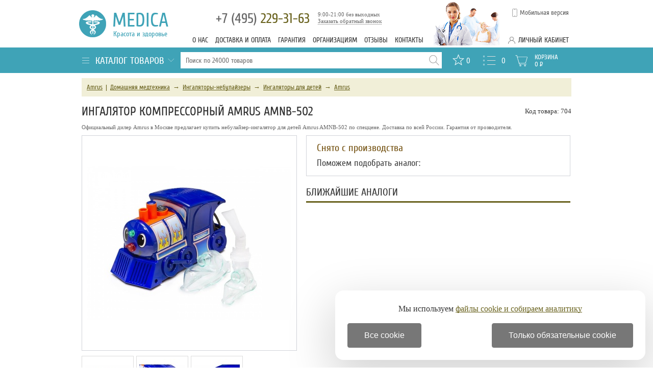

--- FILE ---
content_type: text/html; charset=windows-1251
request_url: https://www.medica-shop.ru/products/2000/ingalyator-kompressornyj-amnb-502.htm
body_size: 13048
content:
 <!DOCTYPE HTML>
<html>
<head>
	<meta http-equiv="Content-Type" content="text/html; charset=windows-1251">

	<script type="text/javascript" src="/js/jquery-1.7.1.min.js" ></script>
	<script type="text/javascript" src="/js/functions.js"></script>
	<script async type="text/javascript" src="/js/smart-discount.js"></script>
	<script async type="text/javascript" src="/js/jquery.cookie.js"></script>
	<script async type="text/javascript" src="/js/callme.js"></script>
	<script type="text/javascript">browser_back_catch();</script>
	<script async type="text/javascript" src="//yandex.st/share/share.js" charset="utf-8"></script>

	
	<link rel="stylesheet" type="text/css" href="/js/jscrollpane/jquery.jscrollpane.css">
	<script type="text/javascript" src="/js/jscrollpane/jquery.jscrollpane.js" ></script>
 	<script type="text/javascript" src="/js/jquery.selectbox.min.js" ></script>
	
	<link rel="stylesheet" type="text/css" href="/colorbox.css">
	<script async type="text/javascript" src="/js/jquery.colorbox-min.js"></script>

	<script defer type="text/javascript" src="/js/masked_input.js" ></script>
	<script type="text/javascript">var _is_phone_device = 0;</script>

	<link rel="canonical" href="https://www.medica-shop.ru/products/2000/ingalyator-kompressornyj-amnb-502.htm"/>
	
	<title> Ингалятор компрессорный Amrus AMNB-502 - купить в Москве у официального дилера по спеццене </title>

	<meta name="description" content='Amrus AMNB-502 по минимальной цене в Москве от официального дилера. Профессиональные консультации. Бесплатная доставка.'>

	<meta name="keywords" content='AMNB-502,Amrus,Ингалятор компрессорный,Amrus AMNB-502'>
	<link rel="icon" href="/favicon.ico" type="image/x-icon" >
	<link rel="shortcut icon" href="/favicon.ico" type="image/x-icon" >

	
	<link rel="stylesheet" href="/premium_v1_base.css" type="text/css">
	<link rel="stylesheet" href="/style_medica.css" type="text/css">

	<script type="text/javascript" src="/js/exclusive_medica.js"></script>
	<meta name="yandex-verification" content="766e3040a25098d7" />
</head>
<body>
<div style="min-height:100%">
	<div class="header ">
		<div class="new_header_wrapper">
			<a class="logo" href="/">Medica<span>Красота и здоровье</span></a>
<div class="header_picture"></div>
<div class="header_phones">
	<a href="tel:+74952293163"><span>+7 (495)</span> 229-31-63</a>
	<a class="phone2" href="tel:"></a>
	<div class="call_back">
	</div>
	<div class="modal_form">
</div>
<div class="call-us">
	<div id="viewform3" onclick="$('.header .modal_form').toggle();">Заказать обратный звонок</div>

	<div class="form" id="callmeform3">
		<table >
						<tr>
				<td>Ваше&nbsp;имя:&nbsp;</td>
				<td>
					<input type="text" id="cname3" class="text automemorize automemorize_first_name" value="">
				</td>
			</tr>
			<tr>
				<td>Ваш&nbsp;телефон:&nbsp;</td>
				<td>
					<div class="user_phone call_input">
						<input type="text" id="cphone3" placeholder="+7 (___) ___-__-__" class="rfield automemorize automemorize_phone" value="">
					</div>
					<script>initMaskPhoneInput('#cphone3');</script>
				</td>
			</tr>
			<tr colspan="2" style='height:15px;'><td></td></tr>
			<tr>
				<td style="text-align:center;" colspan="2">
					<label class='callme_middle_v_align'>										
						<input class='callme_middle_v_align' type="checkbox" name="callme_confidential_agree" value="1" onChange="UpdateCallMeConfidentialAgree();" id="callme_confidential_agree">
						<span class='callme_middle_v_align'>
							Я даю согласие на обработку персональных данных в соответствии с <a class='callme_middle_v_align' target="_blank" href='/pages/confidential.html' style='font-size:13px !important;float:none;'>политикой конфиденциальности</a>
						</span>
					</label>
				</td>
			</tr>
			<tr>
				<td colspan="2" align="center">
					<input type="button" class="callme_submit3 button-default" value="Перезвоните мне!" style='margin:0px auto 15px;' id="callme_submit3">
				</td>
			</tr>
		</table>
		<div class="call-result"></div>
		<div class="close_form" onclick="$('.header .modal_form').toggle(); $('.header .call-us .form').toggle();">Закрыть</div>
	</div>
</div>
<script>
function CheckCallMeConfidentialAgree()
{	
	if ($('#callme_confidential_agree').is(":checked"))
		return true;
	else	return false;
}
function UpdateCallMeConfidentialAgree()
{
	if ($('#callme_confidential_agree').is(":checked"))
	{
		$('#callme_submit3')[0].style.setProperty('background', '', '');
		$('#callme_submit3')[0].style.setProperty('border', '', '');
		$(".callme_submit3").click(function () {
			show3();
		});
	}
	else 
	{
		$('#callme_submit3')[0].style.setProperty('background', 'grey', 'important');
		$('#callme_submit3')[0].style.setProperty('border-color', 'grey', 'important');
		$(".callme_submit3").off("click");
	}
}
UpdateCallMeConfidentialAgree();
</script>
<style>
.callme_middle_v_align, a.callme_middle_v_align{
	position: relative !important;		
	font-size:13px !important;
}
</style>	<div class="small">9:00-21:00 без выходных</div>
</div>

			<div class="top_menu_block">
											<a class="top_menu " href="/pages/o_kompanii.html">О нас</a>
											<a class="top_menu " href="/pages/dostavka.html">Доставка и оплата</a>
											<a class="top_menu " href="/pages/garantiya.html">Гарантия</a>
											<a class="top_menu " href="/pages/organizaciyam.html">Организациям</a>
												<a class="top_menu discussions" href="/discussions/">Отзывы</a>
								<a class="top_menu " href="/pages/o-nas.html">Контакты</a>
						</div>

			<div class="version_switch" title="Мобильная версия" onclick="setCookie('site_version', 'mobile', '', '/', '.medica-shop.ru');location.href='https://m.medica-shop.ru'+location.pathname+location.search+location.hash;return false;">Мобильная версия</div>
			<div class="lk">
				<span OnClick="$('#auth_block').toggle();">Личный кабинет</span>
					<form name="auth" method="post" id="auth_block">
		<input type="hidden" name="enter" value="1">
		<input type="text" placeholder="Логин" size="20" name="user_login">
		<input type="password" placeholder="Пароль" size="20" name="user_pw">

				<input type=hidden name=categoryID value="2000">		<button>Войти</button>
		<a class="register" href="/index.php?register=yes">Регистрация</a>
		<a class="forget" href="/index.php?forget=1">Забыли пароль?</a>
	</form>
			</div>
		</div>
	</div>
	<div id="header_line_menu">
	<div class="new_header_wrapper">
		<div class="cat_tree">
			<div id="category_block" onmouseout="$('#root_category_ul').hide();" onmouseover="$('#root_category_ul').show();" onclick="$('#root_category_ul').toggle();">
<div class="category_title"><img src="/i/premium_v1/cat_icon.png" alt="">Каталог товаров<div></div></div>
<div id="root_category_ul" class="cats">
	<div class="cat_pad nobg"><a href="/products/1946/">Домашняя медтехника</a>
						<div class="cat_l2 ">
		<div class="cat_wrapper">
																									</div><div class="cat_wrapper">				        		<a class="cat_pad2" href="/products/2132/">Пульсоксиметры</a>
													</div>
		</div>
			</div>
	<div class="cat_pad nobg"><a href="/products/1977/">Инвалидные кресла</a>
						<div class="cat_l2 ">
		<div class="cat_wrapper">
														        		<a class="cat_pad2" href="/products/2230/">Кресла-коляски</a>
								<div class="cat_l3">
																											        		<a class="cat_pad2" href="/products/1979/">Кресла-коляски электрические</a>
													</div>
																			</div><div class="cat_wrapper">				        		<a class="cat_pad2" href="/products/2260/">Аксессуары для инвалидных колясок</a>
								<div class="cat_l3">
																		        		<a class="cat_pad2" href="/products/2507/">Электродвигатели и аккумуляторы</a>
													</div>
													</div>
		</div>
			</div>
	<div class="cat_pad nobg"><a href="/products/1945/">Восстановление здоровья</a>
						<div class="cat_l2 ">
		<div class="cat_wrapper">
														        		<a class="cat_pad2" href="/products/2052/">Медицинские кровати</a>
								<div class="cat_l3">
																		        		<a class="cat_pad2" href="/products/2063/">Кровати механические</a>
																							        		<a class="cat_pad2" href="/products/2064/">Кровати с электроприводом</a>
																							        		<a class="cat_pad2" href="/products/2211/">Медицинские кровати для новорожденных</a>
																																        		<a class="cat_pad2" href="/products/2065/">Дополнительное оборудование к кроватям</a>
													</div>
																							        		<a class="cat_pad2" href="/products/2127/">Санитарные приспособления</a>
								<div class="cat_l3">
																		        		<a class="cat_pad2" href="/products/1985/">Приспособления для ванной</a>
																							        		<a class="cat_pad2" href="/products/2481/">Стулья и табуреты</a>
																							        		<a class="cat_pad2" href="/products/1986/">Кресла-туалеты</a>
													</div>
																							        		<a class="cat_pad2" href="/products/2126/">Противопролежневые матрасы и подушки</a>
								<div class="cat_l3">
																		        		<a class="cat_pad2" href="/products/1973/">Противопролежневые матрасы</a>
																							        		<a class="cat_pad2" href="/products/1972/">Противопролежневые подушки</a>
													</div>
																							        		<a class="cat_pad2" href="/products/1971/">Роллаторы и ходунки</a>
								<div class="cat_l3">
																		        		<a class="cat_pad2" href="/products/1987/">Ходунки-опоры</a>
																							        		<a class="cat_pad2" href="/products/1988/">Роляторы-каталки</a>
													</div>
																							        		<a class="cat_pad2" href="/products/2099/">Тренажёры для реабилитации</a>
								<div class="cat_l3">
																		        		<a class="cat_pad2" href="/products/2495/">Педальные тренажеры</a>
													</div>
																			</div><div class="cat_wrapper">				        		<a class="cat_pad2" href="/products/2124/">Подъемники</a>
								<div class="cat_l3">
																		        		<a class="cat_pad2" href="/products/1974/">Подъемники электрические</a>
																							        		<a class="cat_pad2" href="/products/1976/">Подъемники механические</a>
																							        		<a class="cat_pad2" href="/products/2125/">Опции к подъемникам</a>
													</div>
																							        		<a class="cat_pad2" href="/products/2490/">Вертикализаторы и опоры</a>
								<div class="cat_l3">
																		        		<a class="cat_pad2" href="/products/2265/">Вертикализаторы</a>
													</div>
																							        		<a class="cat_pad2" href="/products/2235/">Поручни и ступеньки</a>
								<div class="cat_l3">
																		        		<a class="cat_pad2" href="/products/2485/">Опорные поручни</a>
																							        		<a class="cat_pad2" href="/products/2486/">Подставки для инвалидов</a>
													</div>
																			</div><div class="cat_wrapper">				        		<a class="cat_pad2" href="/products/2493/">Трости и костыли</a>
								<div class="cat_l3">
																		        		<a class="cat_pad2" href="/products/2381/">Костыли</a>
																							        		<a class="cat_pad2" href="/products/2413/">Трости для пожилых и инвалидов</a>
													</div>
																							        		<a class="cat_pad2" href="/products/2085/">Захваты для предметов</a>
													</div>
		</div>
			</div>
	<div class="cat_pad nobg"><a href="/products/1944/">Все для массажа</a>
						<div class="cat_l2 ">
		<div class="cat_wrapper">
														        		<a class="cat_pad2" href="/products/2237/">Для массажного кабинета</a>
								<div class="cat_l3">
																		        		<a class="cat_pad2" href="/products/2039/">Столы-кушетки для массажа</a>
																							        		<a class="cat_pad2" href="/products/2040/">Стулья для массажа</a>
													</div>
																			</div><div class="cat_wrapper">				        		<a class="cat_pad2" href="/products/2036/">Терапевтические массажеры</a>
								<div class="cat_l3">
																		        		<a class="cat_pad2" href="/products/2048/">Массажеры для ног</a>
																							        		<a class="cat_pad2" href="/products/2047/">Массажеры для тела</a>
																							        		<a class="cat_pad2" href="/products/2050/">Массажеры для глаз</a>
													</div>
																							        		<a class="cat_pad2" href="/products/2034/">Массажные кресла</a>
								<div class="cat_l3">
																		        		<a class="cat_pad2" href="/products/2044/">Домашние массажные кресла</a>
													</div>
																							        		<a class="cat_pad2" href="/products/2035/">Подушки-массажеры</a>
																			</div><div class="cat_wrapper">				        		<a class="cat_pad2" href="/products/2281/">Свинг-машины</a>
																												</div>
		</div>
			</div>
	<div class="cat_pad nobg"><a href="/products/2226/">Ортопедические изделия</a>
						<div class="cat_l2 ">
		<div class="cat_wrapper">
														        		<a class="cat_pad2" href="/products/2620/">Ортопедические кресла и стулья</a>
								<div class="cat_l3">
																		        		<a class="cat_pad2" href="/products/2412/">Эргономичные кресла</a>
																							        		<a class="cat_pad2" href="/products/2657/">Кресла для руководителя</a>
																							        		<a class="cat_pad2" href="/products/2658/">Кресла для персонала</a>
																							        		<a class="cat_pad2" href="/products/2659/">Конференц-кресла</a>
																							        		<a class="cat_pad2" href="/products/2622/">Геймерские кресла для компьютера</a>
																							        		<a class="cat_pad2" href="/products/2621/">Ортопедические кресла для детей</a>
																							        		<a class="cat_pad2" href="/products/2623/">Ортопедические кресла-реклайнеры</a>
																							        		<a class="cat_pad2" href="/products/2363/">Коленные стулья</a>
																							        		<a class="cat_pad2" href="/products/2661/">Кресла для посетителей</a>
																							        		<a class="cat_pad2" href="/products/2660/">Опции для ортопедических кресел</a>
													</div>
																			</div><div class="cat_wrapper">				        		<a class="cat_pad2" href="/products/2263/">Ортопедические подушки</a>
																							        		<a class="cat_pad2" href="/products/2597/">Компрессионное белье</a>
													</div>
		</div>
			</div>
	<div class="cat_pad nobg"><a href="/products/2141/">Коррекция фигуры</a>
						<div class="cat_l2 ">
		<div class="cat_wrapper">
														        		<a class="cat_pad2" href="/products/2273/">Прессотерапия и лимфодренаж</a>
								<div class="cat_l3">
																		        		<a class="cat_pad2" href="/products/2042/">Аппараты для прессотерапии и лимфодренажа</a>
													</div>
																							        		<a class="cat_pad2" href="/products/2213/">Массажные средства</a>
								<div class="cat_l3">
																		        		<a class="cat_pad2" href="/products/2047/">Массажеры для тела</a>
																																								</div>
																			</div><div class="cat_wrapper">				        		<a class="cat_pad2" href="/products/2240/">Кардиотренажеры</a>
								<div class="cat_l3">
																		        		<a class="cat_pad2" href="/products/2252/">Беговые дорожки</a>
																							        		<a class="cat_pad2" href="/products/2439/">Эллипсоиды и эргометры</a>
																							        		<a class="cat_pad2" href="/products/2175/">Велотренажеры</a>
																							        		<a class="cat_pad2" href="/products/2177/">Степперы</a>
																							        		<a class="cat_pad2" href="/products/2246/">Гребные тренажеры</a>
													</div>
																							        		<a class="cat_pad2" href="/products/2214/">Весы напольные</a>
																			</div><div class="cat_wrapper">									</div>
		</div>
			</div>
	<div class="cat_pad nobg"><a href="/products/2222/">Секреты красоты</a>
						<div class="cat_l2 ">
		<div class="cat_wrapper">
														        		<a class="cat_pad2" href="/products/2021/">Маникюр и педикюр</a>
								<div class="cat_l3">
																		        		<a class="cat_pad2" href="/products/2165/">Маникюрные и педикюрные наборы</a>
													</div>
																			</div><div class="cat_wrapper">				        		<a class="cat_pad2" href="/products/2030/">Аппараты для дарсонвализации</a>
													</div>
		</div>
			</div>
	<div class="cat_pad nobg"><a href="/products/1951/">Уютный дом</a>
						<div class="cat_l2 ">
		<div class="cat_wrapper">
														        		<a class="cat_pad2" href="/products/1957/">Текстиль с подогревом</a>
								<div class="cat_l3">
																		        		<a class="cat_pad2" href="/products/1964/">Электрические грелки</a>
													</div>
																							        		<a class="cat_pad2" href="/products/2121/">Осветительные приборы</a>
								<div class="cat_l3">
																		        		<a class="cat_pad2" href="/products/2380/">Ночники</a>
													</div>
																							        		<a class="cat_pad2" href="/products/2135/">Бытовые термометры</a>
																							        		<a class="cat_pad2" href="/products/2627/">Мебель для улицы и дачи</a>
								<div class="cat_l3">
																		        		<a class="cat_pad2" href="/products/2647/">Дачные шезлонги</a>
																							        		<a class="cat_pad2" href="/products/2649/">Дачные кресла </a>
																							        		<a class="cat_pad2" href="/products/2648/">Комплекты дачной мебели</a>
																							        		<a class="cat_pad2" href="/products/2666/">Стулья и табуреты для дома</a>
													</div>
																			</div><div class="cat_wrapper">				        		<a class="cat_pad2" href="/products/2628/">Оптические приборы</a>
								<div class="cat_l3">
																		        		<a class="cat_pad2" href="/products/2629/">Телескопы</a>
																							        		<a class="cat_pad2" href="/products/2630/">Бинокли </a>
																							        		<a class="cat_pad2" href="/products/2641/">Подзорные трубы и монокуляры</a>
																							        		<a class="cat_pad2" href="/products/2056/">Микроскопы</a>
																							        		<a class="cat_pad2" href="/products/2632/">Дополнения к оптическим приборам</a>
													</div>
																			</div><div class="cat_wrapper">				        		<a class="cat_pad2" href="/products/2643/">Товары для гриля</a>
													</div>
		</div>
			</div>
	<div class="cat_pad nobg"><a href="/products/2072/">Товары для детей</a>
						<div class="cat_l2 ">
		<div class="cat_wrapper">
														        		<a class="cat_pad2" href="/products/2518/">Игрушки</a>
								<div class="cat_l3">
																		        		<a class="cat_pad2" href="/products/2531/">Детские наборы для опытов</a>
													</div>
																			</div><div class="cat_wrapper">				        		<a class="cat_pad2" href="/products/2188/">Шведские стенки</a>
																							        		<a class="cat_pad2" href="/products/2389/">Детские тренажеры</a>
																																		</div><div class="cat_wrapper">				        		<a class="cat_pad2" href="/products/2000/">Ингаляторы для детей</a>
																												</div>
		</div>
			</div>
	<div class="cat_pad nobg"><a href="/products/2100/">Спортивные товары</a>
						<div class="cat_l2 ">
		<div class="cat_wrapper">
														        		<a class="cat_pad2" href="/products/2262/">Спортивные комплексы</a>
								<div class="cat_l3">
																		        		<a class="cat_pad2" href="/products/2267/">Уличные спортивные комплексы</a>
																							        		<a class="cat_pad2" href="/products/2188/">Шведские стенки</a>
																							        		<a class="cat_pad2" href="/products/2248/">Турники</a>
																							        		<a class="cat_pad2" href="/products/2272/">Гимнастические маты</a>
																							        		<a class="cat_pad2" href="/products/2452/">Детские качели для улицы</a>
																							        		<a class="cat_pad2" href="/products/2453/">Детские горки для улицы</a>
													</div>
																							        		<a class="cat_pad2" href="/products/2240/">Кардиотренажеры</a>
								<div class="cat_l3">
																		        		<a class="cat_pad2" href="/products/2252/">Беговые дорожки</a>
																							        		<a class="cat_pad2" href="/products/2439/">Эллипсоиды и эргометры</a>
																							        		<a class="cat_pad2" href="/products/2175/">Велотренажеры</a>
																							        		<a class="cat_pad2" href="/products/2177/">Степперы</a>
																							        		<a class="cat_pad2" href="/products/2246/">Гребные тренажеры</a>
													</div>
																							        		<a class="cat_pad2" href="/products/2176/">Силовые тренажеры</a>
								<div class="cat_l3">
																		        		<a class="cat_pad2" href="/products/2245/">Рычажные тренажеры</a>
																							        		<a class="cat_pad2" href="/products/2494/">Тренажеры под собственным весом</a>
																							        		<a class="cat_pad2" href="/products/2322/">Силовые комплексы</a>
																							        		<a class="cat_pad2" href="/products/2243/">Мультистанции</a>
																							        		<a class="cat_pad2" href="/products/2321/">Кроссоверы</a>
																							        		<a class="cat_pad2" href="/products/2247/">Силовые рамы, скамьи и стойки</a>
																							        		<a class="cat_pad2" href="/products/2250/">Гантели, штанги, гири</a>
																							        		<a class="cat_pad2" href="/products/2249/">Опции для силовых тренажеров</a>
													</div>
																			</div><div class="cat_wrapper">				        		<a class="cat_pad2" href="/products/2300/">Фитнес-тренажеры</a>
								<div class="cat_l3">
																		        		<a class="cat_pad2" href="/products/2041/">Виброплатформы</a>
																							        		<a class="cat_pad2" href="/products/2242/">Инверсионные столы</a>
																							        		<a class="cat_pad2" href="/products/2178/">Иппотренажеры</a>
													</div>
																							        		<a class="cat_pad2" href="/products/2389/">Детские тренажеры</a>
																							        		<a class="cat_pad2" href="/products/2268/">Активный отдых</a>
								<div class="cat_l3">
																		        		<a class="cat_pad2" href="/products/2344/">Игровые столы</a>
																							        		<a class="cat_pad2" href="/products/2435/">Сухие бассейны для детей</a>
																							        		<a class="cat_pad2" href="/products/2337/">Батуты</a>
																							        		<a class="cat_pad2" href="/products/2656/">Дартс</a>
													</div>
																							        		<a class="cat_pad2" href="/products/2323/">Настольный теннис</a>
								<div class="cat_l3">
																		        		<a class="cat_pad2" href="/products/2172/">Теннисные столы для пинг-понга</a>
													</div>
																			</div><div class="cat_wrapper">				        		<a class="cat_pad2" href="/products/2367/">Футбол</a>
								<div class="cat_l3">
																		        		<a class="cat_pad2" href="/products/2654/">Футбольные ворота</a>
													</div>
																							        		<a class="cat_pad2" href="/products/2325/">Баскетбол</a>
								<div class="cat_l3">
																		        		<a class="cat_pad2" href="/products/2216/">Баскетбольные стойки</a>
																							        		<a class="cat_pad2" href="/products/2326/">Баскетбольные щиты</a>
																							        		<a class="cat_pad2" href="/products/2445/">Баскетбольные кольца</a>
																							        		<a class="cat_pad2" href="/products/2446/">Баскетбольные мячи</a>
													</div>
																			</div><div class="cat_wrapper">				        		<a class="cat_pad2" href="/products/2327/">Бокс</a>
								<div class="cat_l3">
																		        		<a class="cat_pad2" href="/products/2328/">Боксерские манекены</a>
													</div>
													</div>
		</div>
			</div>
	<div class="cat_pad nobg"><a href="/products/2054/">Кислородное оборудование</a>
						<div class="cat_l2 ">
		<div class="cat_wrapper">
														        		<a class="cat_pad2" href="/products/2110/">Концентраторы кислорода</a>
																			</div><div class="cat_wrapper">				        		<a class="cat_pad2" href="/products/1995/">Для кислородных коктейлей</a>
								<div class="cat_l3">
																		        		<a class="cat_pad2" href="/products/2109/">Кислородные коктейлеры</a>
													</div>
																			</div><div class="cat_wrapper">				        		<a class="cat_pad2" href="/products/2132/">Пульсоксиметры</a>
													</div>
		</div>
			</div>
	<div class="cat_pad nobg"><a href="/products/1949/">Товары для медучреждений</a>
						<div class="cat_l2 ">
		<div class="cat_wrapper">
														        		<a class="cat_pad2" href="/products/2052/">Медицинские кровати</a>
								<div class="cat_l3">
																		        		<a class="cat_pad2" href="/products/2063/">Кровати механические</a>
																							        		<a class="cat_pad2" href="/products/2064/">Кровати с электроприводом</a>
																							        		<a class="cat_pad2" href="/products/2211/">Медицинские кровати для новорожденных</a>
																																        		<a class="cat_pad2" href="/products/2065/">Дополнительное оборудование к кроватям</a>
													</div>
																							        		<a class="cat_pad2" href="/products/2600/">Медицинские матрасы</a>
								<div class="cat_l3">
																		        		<a class="cat_pad2" href="/products/1973/">Противопролежневые матрасы</a>
													</div>
																							        		<a class="cat_pad2" href="/products/2195/">Для операционной</a>
								<div class="cat_l3">
																		        		<a class="cat_pad2" href="/products/2059/">Медицинские отсасыватели</a>
													</div>
																			</div><div class="cat_wrapper">				        		<a class="cat_pad2" href="/products/2197/">Для лаборатории</a>
								<div class="cat_l3">
																		        		<a class="cat_pad2" href="/products/2056/">Микроскопы</a>
													</div>
													</div>
		</div>
			</div>
	<div class="cat_pad nobg"><a href="/products/2431/">Спецпредложения</a>
			</div>
</div>
</div>		</div>
		<div class="search">
			<form action="/index.php" method=get name="searchform" id="searchform">
	
<table>
<tr>
	<td class="search_td">
		<input type="text" name="searchstring" id="searchstring" value="" placeholder="Поиск по 24000 товаров">
	</td>
	<td>
		<div class="search_icon" onclick="javascript:if ($('#searchstring').val()) $('#searchform').submit();"></div>
	</td>
</tr>
</table>
</form>
<script>
function lazy_load_smart_search()
{
	lazy_load_js('/js/smartsearch/smart_search_medica.js');
	lazy_load_js('/js/smart_search.js');
}
$("#searchstring").bind('focus', lazy_load_smart_search);
$(document).ready(function() {
    $('#searchstring').on('keyup input', function() {
        active_search(this.value);
    });
});
</script>
<div id="search_result_external_div">
	<div id="search_result"></div>
</div>
		</div>
		<div class="info">
		<noindex>
        		<a title="Избранное" href="/favorite/" class="cart-favor show"><span>0</span></a>
			<a title="Сравнение" href='/index.php?comparison_products=1&category_choose=2000' onclick="return checkCompareLink();" class='compare-button links_compare'><span class="count_compare_product">0</span></a>
			<a id="cart_products" href="/index.php?shopping_cart=yes" title="Корзина">
				<div id="cart">Корзина</div>
				<span id="cart_items_count">0</span>
				<span id="cart_total_amount">0</span> <span class="rub">Р</span>				
				<div id='ajax_cart_wrapper'></div>
			</a>			
		</noindex>
		</div>
	</div>
	</div>

	<div id="wrapper">
	<div id="content">
		<div class="breadcrumb">
<div class="crumbs">
			<span><a title="Бренд Amrus" href="/brand/amrus/" class="cat">Amrus</a></span>
													&nbsp;|&nbsp; <span><a 
				title="Домашняя медицинская техника"
				class=""
				href="/products/1946/">Домашняя медтехника</a></span>
											&nbsp;&rarr;&nbsp; <span><a 
				title="Медицинские небулайзеры-ингаляторы"
				class=""
				href="/products/1989/">Ингаляторы-небулайзеры</a></span>
											&nbsp;&rarr;&nbsp; <span><a 
				title="Ингаляторы-небулайзеры детские Amrus"
				class="current"
				href="/products/2000/">Ингаляторы для детей</a></span>
								&nbsp;&rarr;&nbsp; <span><a 
				title="Ингаляторы-небулайзеры детские Amrus"
				class="current"
				href="/products/2000/amrus/"> Amrus</a></span>
			</div>
</div>
<script type="application/ld+json">
{
"@context":"https://www.schema.org",
"@type":"BreadcrumbList",
	"name":"&#11088; Ингалятор компрессорный Amrus AMNB-502 &#11088;",
"numberOfItems":"4",
"itemListElement":
	[
	{
	"@type":"ListItem",
	"position":"1",
			"nextItem":"https://www.medica-shop.ru/products/1946/",
				"url":"https://www.medica-shop.ru/brand/amrus/",
		"item":
		{
		"@id":
			
			"https://www.medica-shop.ru/brand/amrus/",
							"name":"&#128269; Москва",
			"alternateName":"&#128269; Купить в Москве"
				}
	}
										,{
			"@type":"ListItem",
			"position":"2",
			"url":"https://www.medica-shop.ru/products/1946/",
												"previousItem":"https://www.medica-shop.ru/brand/amrus/",
														"nextItem":"https://www.medica-shop.ru/products/1989/",
									"item":
				{
					"@id":"https://www.medica-shop.ru/products/1946/",
					"name":" &#11088; Домашняя медтехника"
				}
			}
									,{
			"@type":"ListItem",
			"position":"3",
			"url":"https://www.medica-shop.ru/products/1989/",
							"previousItem":"https://www.medica-shop.ru/products/1946/",
										"nextItem":"https://www.medica-shop.ru/products/2000/",
									"item":
				{
					"@id":"https://www.medica-shop.ru/products/1989/",
					"name":" &#128722; Ингаляторы-небулайзеры"
				}
			}
									,{
			"@type":"ListItem",
			"position":"4",
			"url":"https://www.medica-shop.ru/products/2000/",
							"previousItem":"https://www.medica-shop.ru/products/1989/",
																	
					"nextItem":"https://www.medica-shop.ru/products/2000/ingalyator-kompressornyj-amnb-502.htm",
										"item":
				{
					"@id":"https://www.medica-shop.ru/products/2000/",
					"name":" &#128293; Ингаляторы для детей"
				}
			}
							,{
			"@type":"ListItem",
			"position":"5",
							"url":"/products/2000/ingalyator-kompressornyj-amnb-502.htm",
						"previousItem":"https://www.medica-shop.ru/products/2000/",
			"item":
				{
											"@id":"/products/2000/ingalyator-kompressornyj-amnb-502.htm",
						"name":"Ингалятор компрессорный Amrus AMNB-502"
									}				
			}
				]
}
</script>
<div id="product-detail">
	<div style="float:right;line-height: 27px;height:27px;">
		Код товара: 704
	</div>
	<h1 class="pr_h1">Ингалятор компрессорный Amrus AMNB-502</h1>
	<div class="desc_1">Официальный дилер Amrus в Москве предлагает купить небулайзер-ингалятор для детей  Amrus AMNB-502 по спеццене. Доставка по всей России. Гарантия от прозводителя.</div>

	<div class='product_left'>

		
					<div class='lightbox' style="position:relative;"><a href="/i/pictures/big-704-1.jpg" id="zoomImageBig">
				<span id="product-image-704"><img src="/i/pictures/normal-704-1.jpg" alt='Ингалятор Amrus AMNB-502 - купить по специальной цене'></span>
			</a></div>
		
					<div class="prod_allpicts" style="margin:0px -7px 20px 0;clear:both;">
			<div class="lightbox">
												<a href="/i/pictures/big-704-1.jpg"><img src="/i/pictures/thumb-704-1.jpg" alt="Ингалятор компрессорный Amrus AMNB-502" onmouseover="set_main_photo_without_lens(this, '/i/pictures/big-704-1.jpg', '/i/pictures/normal-704-1.jpg');"></a>
																<a href="/i/pictures/big-704-2.jpg"><img src="/i/pictures/thumb-704-2.jpg" alt="Ингалятор компрессорный Amrus AMNB-502" onmouseover="set_main_photo_without_lens(this, '/i/pictures/big-704-2.jpg', '/i/pictures/normal-704-2.jpg');"></a>
																<a href="/i/pictures/big-704-3.jpg"><img src="/i/pictures/thumb-704-3.jpg" alt="Ингалятор компрессорный Amrus AMNB-502" onmouseover="set_main_photo_without_lens(this, '/i/pictures/big-704-3.jpg', '/i/pictures/normal-704-3.jpg');"></a>
													</div></div>
			<div class="c"></div>
		
		
	</div>	
	<div class="product_right buy-box">

		<div class="comblock">
					<div class="not-enabled-product">
				<div class="red">Снято с производства</div>
				Поможем подобрать аналог: 				<a href="tel:"></a>
			</div>
			</div>

			<div id="need-items-wrap">
		<h2>Ближайшие аналоги</h2>
		<div style="margin-right:-10px;">
				</div>
		</div>
	
</div>
<div id="c"></div>

		<div class="product_info_full">
			<div class="product_menu"><a href="#delivery" onclick="changeProductInfoBlock(this, 'pr_delivery');" id="change_pr_delivery" class="product-info-full-item">Доставка</a><a href="#desc" onclick="changeProductInfoBlock(this, 'pr_desc');" id="change_pr_desc" class="product-info-full-item active">Описание</a><a href="#tech" onclick="changeProductInfoBlock(this, 'pr_tech');" id="change_pr_tech" class="product-info-full-item">Характеристики</a><a href="#brand" onclick="changeProductInfoBlock(this, 'pr_brand');" id="change_pr_brand" class="product-info-full-item">Бренд</a><a href="#discussions" onclick="changeProductInfoBlock(this, 'pr_discussions');" id="change_pr_discussions" class="product-info-full-item">Отзывы</a></div>
			<div class="c"></div>

			<div id="pr_desc" class="product_info_block active">
				<h2>Ингалятор компрессорный Amrus AMNB-502 - Описание</h2>
				<div class="some-text"><p>Компрессорный ингалятор AMRUS AMNB-502 привлечет внимание своим оригинальным внешним видом. Модель выполнена в виде яркого паровозика, который придется по душе и детям и взрослым.</p><p>Изделие можно успешно применять в условиях дома, бороться с заболеваниями дыхательной системы. Низкий уровень шума не доставит дискомфорта малышу. Каждая процедура будет проходить безболезненно и эффективно. В состав модели входят только безопасные и нетоксичные материалы.</p><p></p><p></p></div><table class="product-options" id="product-options-table"><colgroup><col style="width:297px;"><col></colgroup><tr class="title"><td colspan="2">Технические характеристики</td></tr><tr><td>Оптимально подходит как:</td><td><a href="/products/1989:ingalyator_ot_kashlya/">от кашля</a>, <a href="/products/1989:stacionarnye/">стационарные</a></td></tr><tr><td>Параметры электропитания:</td><td>	220/50  В/Гц</td></tr><tr><td>Потребляемая мощность:</td><td>	75  Вт</td></tr><tr><td>Габариты:</td><td>	120х137х240  мм</td></tr><tr><td>Масса:</td><td>	1,58  кг</td></tr><tr><td>Уровень звукового давления:</td><td>	58 дБ</td></tr><tr><td>Скорость потока:</td><td>	12  л/мин</td></tr><tr><td>Размер частиц:</td><td>	5  мкм</td></tr><tr class="title"><td colspan="2">Особенности</td></tr><tr><td colspan="2">Стильный яркий внешний вид товара.</td></tr><tr><td colspan="2">Наличие инструкции по эксплуатации.</td></tr><tr><td colspan="2">Безопасность и легкость в применении.</td></tr><tr class="title"><td colspan="2">Комплектация</td></tr><tr><td colspan="2">Ингалятор, 1 шт.</td></tr><tr><td colspan="2">Колпачок, дефлектор, 2 шт.</td></tr><tr><td colspan="2">Специальная чашка для лекарственных средств, 1 шт.</td></tr><tr><td colspan="2">Тройник, мундштук, 1, 1 шт.</td></tr><tr><td colspan="2">Детская маска для лица, 1 шт.</td></tr><tr><td colspan="2">Запасные фильтры, 2 шт.</td></tr><tr><td colspan="2">Трубки компрессорная и резервуарная, 2 шт.</td></tr><tr><td colspan="2">Инструкция по эксплуатации, русский язык, 1 шт.</td></tr></table>
				<br><b>Гарантия:</b> 36 мес.			
			</div>

			<div id="pr_video" class="product_info_block active">
		                			</div>

			
			
			<div id="pr_brand" class="product_info_block">
				<h2>Ингалятор компрессорный Amrus AMNB-502 - Бренд</h2>
				<p></p>
									<p>Страна бренда: <a href="/products/2000:country_ssha/">США</a></p>					<p>Страна производства: США</p>								<p></p><p><a href="/products/2000/amrus/">Посмотреть все ингаляторы для детей Amrus из этой категории (0)</a></p>
				<p><a title='' href="/brand/amrus/">Полный ассортимент Amrus</a></p>
			</div>

			<div id="pr_tech" class="product_info_block">
				<h2>Ингалятор компрессорный Amrus AMNB-502 - Характеристики</h2>
				<table class="product-options">
				<tr class="title"><td colspan="2">Технические характеристики</td></tr>
									<tr><td>Особенности:</td><td>
											<a href="/products/2000:ingalyator_ot_kashlya/">
														от кашля</a>, 											<a href="/products/2000:stacionarnye/">
														стационарные</a>										</td></tr>
																																						<tr><td>Средний размер частиц:</td><td><a href="/products/2000/?param_198=5 мкм&amp;advanced=1&amp;search_in_subcategory=1&amp;link_option=1&amp;searchstring=">5 мкм</a></td></tr>
																										<tr><td>Емкость для лекарств:</td><td><a href="/products/2000/?param_199=7 мл&amp;advanced=1&amp;search_in_subcategory=1&amp;link_option=1&amp;searchstring=">7 мл</a></td></tr>
																										<tr><td>Количество масок:</td><td><a href="/products/2000/?param_200=1&amp;advanced=1&amp;search_in_subcategory=1&amp;link_option=1&amp;searchstring=">1</a></td></tr>
																					</table>
			</div>

			
			
			<div id="pr_delivery" class="product_info_block">
				<h2>Ингалятор компрессорный Amrus AMNB-502 - Доставка</h2>
				Доставка по Москве: 22.01, <b>490 <span class="rub">Р</span></b>
				<br>Передача в ТК по России: сегодня, 21.01, <a href="/pages/dostavka.html">подробнее&hellip;</a>
			</div>

			<div id="pr_discussions" class="discussions product_info_block">
				<h2>Ингалятор компрессорный Amrus AMNB-502 - Отзывы</h2>
				<div class="overall_rate">
                                         <div class="result">
                                         	<div class="result-value">0.0</div>
                                         	<div class="orange_stars orange_stars0"></div>
                                         	<div class="result-text"><span>Отзывов пока нет</span></div>
                                         </div>
                                         <div class="lines">
												<div class="line">
                                                 	<div class="line-score">5</div>
                                                 	<div class="line-progress"><b style="width: NAN%;"></b></div>
                                                 	<div class="line-value">0%</div>
                                                </div>
												<div class="line">
                                                 	<div class="line-score">4</div>
                                                 	<div class="line-progress"><b style="width: NAN%;"></b></div>
                                                 	<div class="line-value">0%</div>
                                                </div>
												<div class="line">
                                                 	<div class="line-score">3</div>
                                                 	<div class="line-progress"><b style="width: NAN%;"></b></div>
                                                 	<div class="line-value">0%</div>
                                                </div>
												<div class="line">
                                                 	<div class="line-score">2</div>
                                                 	<div class="line-progress"><b style="width: NAN%;"></b></div>
                                                 	<div class="line-value">0%</div>
                                                </div>
												<div class="line">
                                                 	<div class="line-score">1</div>
                                                 	<div class="line-progress"><b style="width: NAN%;"></b></div>
                                                 	<div class="line-value">0%</div>
                                                </div>
						                         		</div>
				</div>

									<a class="form-toggle button-default" onclick="javascript:$('.discussions .form-add').toggle();">Написать отзыв</a>
					<form method="post" class="form-add" style="margin-bottom:30px;">
						<div style='margin-top:-35px;margin-bottom:9px;'>
							<div style="display:inline-block;">Ваша оценка:</div>
							<div class="orange_stars" id="stars_rating" style="display:inline-block;margin-bottom:-2px;cursor:pointer;" onclick='calculate_rating(event, this);'>
							</div>
						</div>
						<input type="text" name="nick" id="review_name" class="row-value" placeholder="Ваше имя">
						<br><textarea name="body" id="review_body" class="row-value">Достоинства:&#10;&#10;Недостатки:&#10;&#10;Комментарий:&#10;</textarea>
						<br>
						<input type="hidden" name="review_rating" id="review_rating" value="0">
						<input type="hidden" name="add_review" value="yes" class="row-value">
						<input type="hidden" name="productID" value="704" class="row-value">
						<div class="button-default add-button" onclick="add_review();">Отправить отзыв</div>
					</form>
				
				
				
								<div class="review">
					<a href='/discuss/brand/amrus/'>Все отзывы про товары производителя Amrus (2)</a><br>														</div>
							</div>
		</div>
			<div id="best_pad">
				<a href="/pages/1.html" style="text-decoration:none;">
				<div class="best_bg">
					<img src="/i/premium_v1/best_1.png" alt="">
					<p>Только тщательно отобранные бренды</p>
				</div>
				<div class="best_bg">
					<img src="/i/premium_v1/best_4.png" alt="">
					<p>Специальные цены от производителей</p>
				</div>
				<div class="best_bg">
					<img src="/i/premium_v1/best_3.png" alt="">
					<p>Опытные консультанты помогут с выбором</p>
				</div>
				<div class="best_bg">
					<img src="/i/premium_v1/best_2.png" alt="">
					<p>Своя служба доставки &ndash; быстро и надежно</p>
				</div>
				<div class="best_bg" style="border:0;width:190px;">
					<img src="/i/premium_v1/best_5.png" alt="">
					<p>Сертификаты и гарантия на всю продукцию</p>
				</div>
				<div class="c"></div>
				</a>
			</div>

    <div class="also_products_block">
	<div class="select_also_products_block">
							</div>
	
	
	
<script type="text/javascript">
	
        helperJScrollPane('#bottom_carousel_main');
        helperJScrollPane('#bottom_carousel_main2');
        helperJScrollPane('#bottom_carousel_main3');
	defaultAlsoProductsBlock();
	$('.caroufredsel_wrapper').css('overflow', 'inherit');
	
</script>
</div>

<div class="c"></div>
<div class="news-section">
	<h2><a href="/news/">Новости и акции</a></h2>
	<ul>
			<li>
			<span class="news-date">2025-12-25</span>
			<a href="/news/1154/"> Спецпредложения месяца! </a>
		</li>
			<li>
			<span class="news-date">2024-04-23</span>
			<a href="/news/1160/"> Доставка на майских праздниках </a>
		</li>
			<li>
			<span class="news-date">2024-03-18</span>
			<a href="/news/1152/"> Суперскидки на спорттовары! </a>
		</li>
			<li>
			<span class="news-date">2024-03-11</span>
			<a href="/news/1150/"> ТОП-5 лучших массажеров</a>
		</li>
		</ul>
	<div class="c"></div>
</div>


<script type="text/javascript" src="http://stg.odnoklassniki.ru/share/odkl_share.js"></script>
<script type="text/javascript">
email_from = '';
login_from = '';
level_from = 1;
$(function(){
    $('#lj_href').click(function(){
        PopupCenter2('http://www.livejournal.com/update.bml?event='+encodeURIComponent(location.href)+'&subject='+encodeURIComponent('Ингалятор компрессорный  Amrus AMNB-502'), 'title', 800, 450);
        return false;
    });
    $('#mail_href').click(function(){
        PopupCenter('http://connect.mail.ru/share?share_url='+encodeURIComponent(location.href), 'title', 520, 340);
        return false;
    });
    $('#face_href').click(function(){
        PopupCenter('http://www.facebook.com/sharer.php?u='+encodeURIComponent(location.href), 'title', 625, 450);
        return false;
    });
    $('#vk_href').click(function(){
        PopupCenter('http://vkontakte.ru/share.php?url='+location.href, 'title', 625, 450);
        return false;
    });
    $('#ya_href').click(function(){
        PopupCenter('http://wow.ya.ru/posts_share_link.xml?url='+encodeURIComponent(location.href)+'&title=Ингалятор компрессорный  Amrus AMNB-502&body=Специальные цены {$product_info.brand} {$product_info.name} в интернет-магазине.', 'title', 625, 450);
        return false;
    });
    $('#ok_href').click(function(){
        ODKL.Share($(this).get(0));
        return false;
    });
    $('#twit_href').click(function(){
        PopupCenter2('http://twitter.com/?status='+encodeURIComponent('Ингалятор компрессорный  Amrus AMNB-502'+' '+location.href), 'title', 800, 450);
        return false;
    });

});
</script>
<script type="text/javascript" >
hash = window.location.href.split('#')[1];
if (hash && $('#change_pr_'+hash).length)
{
	changeProductInfoBlock($('#change_pr_'+hash),'pr_'+hash);
	if($.browser.safari)
		$('body').animate( { scrollTop: $('#change_pr_'+hash).offset().top-50 }, 500 );
	else
		$('html').animate( { scrollTop: $('#change_pr_'+hash).offset().top-50 }, 500 );
}
$(window).load(function() {
    setTimeout(function() {
	window.onpopstate = function(e){
		var hash = window.location.hash.replace("#","");
		if (hash && $('#change_pr_'+hash).length && !not_run_popstate)
		{
			changeProductInfoBlock($('#change_pr_'+hash),'pr_'+hash);
		}
		else
			location.href = document.location;
		};
}, 0);
});
</script>


</div>

<script>
	init_smart_discount();
</script>
<script type="application/ld+json">
{
"@context":"https://www.schema.org",
"@type":"Product",
"name":"&#11088; Ингалятор компрессорный Amrus AMNB-502 &#11088;",
"alternateName":"Amrus AMNB-502 - купить в Москве за 3290 &#8381;",
"description":"Amrus AMNB-502 по минимальной цене в Москве от официального дилера. Профессиональные консультации. Бесплатная доставка.",
"image":["/i/pictures/normal-704-1.jpg"],
"category":["Ингаляторы для детей"],
"brand":"Amrus",
"url":"/products/2000/ingalyator-kompressornyj-amnb-502.htm",
"sku":"704",
"slogan":"Купите Amrus AMNB-502 по лучшей в Москве цене с гарантией 36 месяцев!",
"additionalProperty":
	[
	{
		"@type":"PropertyValue",
		"name":"Страна бренда",
		"value":"США"
	}
	],
"offers":
	{
	"@type":"Offer",
	"priceCurrency":"RUB",
	"price":"3290",
	"url":"/products/2000/ingalyator-kompressornyj-amnb-502.htm",
	"availability":"https://schema.org/InStock",
	"priceValidUntil":"2026-01-21",
	"seller":
		{
		"@type":"Organization",
		"name":"Интернет-магазин MEDICA-SHOP.ru",
		"alternateName":"Интернет-магазин медицинской техники Medica-Shop.",
		"description":"Лучшая медицинская техника - купить в СПб у официального дилера по спеццене. Бесплатная доставка. Фирменный сервис.",
		"url":"https://www.medica-shop.ru/",
		"email":"info@medica-shop.ru"
		}
	}
}
</script>	</div>
	</div>
	<div style="height: 96px;"></div>
</div>

<div id="footer">
	<div class="footer_wrap">
		<div class="footer_block" style="width:18%;">
			<div class="footer_title">Услуги</div>
	                <a href="/pages/dostavka.html">Доставка и оплата</a>
	                <a href="/pages/garantiya.html">Гарантия</a>
	                <a href="/pages/garantiya.html">Обмен и возврат</a>
	                <a href="/pages/organizaciyam.html">Организациям</a>
		</div>
		<div class="footer_block" style="width:32%;">
			<div class="footer_title">Магазин</div>

			<div class="footer_inner_block">
		                <a href="/pages/o_kompanii.html">О магазине</a>
	        	        <a href="/pages/o-nas.html">Контакты</a>
	                	<a href="/discussions/">Отзывы</a>
		                <a href="/pages/appeal.html">Пожаловаться директору</a>
			</div>

			<div class="footer_inner_block">
		                <a href="/news/">Новости</a>
		                <a href="/pages/akcii.html">Акции</a>
	                	<a href="/new_products/">Новинки</a>
			</div>
		</div>

		<div class="footer_block" style="width:30%;">
			<div class="footer_title">Популярное</div>

			<div class="footer_inner_block">
		                <a href="/products/2033/">Массажные накидки</a>
	                	<a href="/products/2035/">Массажные подушки</a>
	        	        <a href="/products/2036/">Массажеры</a>
	                	<a href="/products/2021/">Наборы для маникюра</a>
			</div>

			<div class="footer_inner_block">
		                <a href="/products/1977/">Инвалидные коляски</a>
		                <a href="/products/2005/">Тонометры</a>
	        	        <a href="/products/2006/">Пульсометры</a>
		                <a href="/products/2004/">Весы</a>
			</div>
		</div>

		<div class="footer_block phones" style="width:20%;">
			<a href="tel:+74952293163">+7 (495) 229-31-63</a>
			<a href="tel:"></a>
			с 9:00 до 23:00 без выходных
		</div>
		<div class="c"></div>
		<hr>
		<div class="copyright">
	                <a href="/" style="color:white;">Medica-Shop.ru</a> &ndash; Красота и здоровье
			<br>&copy; 2011-2026 Medica-Shop.ru
			<br><span class="generation-time">Страница создана за 0.091 с, БД - 0.032 с</span>
		</div>

		<div class="footer_promo">
			<img src="/i/med/visa.png" alt="VISA">
			<img src="/i/med/mastercard.png" alt="mastercard">
			<img src="/i/med/sberbank.png" alt="sberbank">
		</div>
                <div class="liru">
                    <!--LiveInternet counter-->
                    <script type="text/javascript"><!--
                        document.write("<a href='http://www.liveinternet.ru/click' " +
                                "target=_blank><img src='//counter.yadro.ru/hit?t44.11;r" +
                                escape(document.referrer) + ((typeof(screen) == "undefined") ? "" :
                                ";s" + screen.width + "*" + screen.height + "*" + (screen.colorDepth ?
                                        screen.colorDepth : screen.pixelDepth)) + ";u" + escape(document.URL) +
                                ";" + Math.random() +
                                "' alt='' title='LiveInternet' " +
                                "border='0' width='31' height='31'><\/a>")
                        //--></script>
                    <!--/LiveInternet-->


	<!-- Yandex.Metrika counter --> <script type="text/javascript" > (function(m,e,t,r,i,k,a){m[i]=m[i]||function(){(m[i].a=m[i].a||[]).push(arguments)}; m[i].l=1*new Date();k=e.createElement(t),a=e.getElementsByTagName(t)[0],k.async=1,k.src=r,a.parentNode.insertBefore(k,a)}) (window, document, "script", "https://mc.yandex.ru/metrika/tag.js", "ym"); ym(21268264, "init", { clickmap:true, trackLinks:true, accurateTrackBounce:true, webvisor:true, trackHash:true, ecommerce:"dataLayer" }); </script> <noscript><div><img src="https://mc.yandex.ru/watch/21268264" style="position:absolute; left:-9999px;" alt="" /></div></noscript> <!-- /Yandex.Metrika counter -->

		</div>
	</div>
</div>
<div class="c"></div>

<link rel="stylesheet" href="/smart-discount.css"  type="text/css">
<div id="h-bot-overlay"  >
	<div id="h-bot-ppp">
		<div id="h-bot-ppp-2">
			<div id="h-bot-top">
				<h4 id="h-bot-title">Ваш город - <span id="h_region_name"></span>? Вам скидка!</h4>
				<p id="h-bot-sub-title">Просто выберите товары:</p>
				<a id="h-bot-close-top" href="#" title="Закрыть">
					<span id="h-bot-cross-first"></span>
					<span id="h-bot-cross-second"></span>
				</a>
			</div>
			<div id="h-bot-carousel">
				<div id="h-bot-carousel-items"></div>
				<a id="h-bot-nav-prev" href="#" class="h-bot-nav"><span></span></a>
				<a id="h-bot-nav-next" href="#" class="h-bot-nav"><span></span></a>
			</div>
			<form id="h-bot-form" method="POST">
				<label id="h-bot-form-label" for="h-bot-form-phone">Введите ваш номер телефона</label>
				<div id="h-bot-form-div">
					<input id="h-bot-form-phone" type="tel" name="phone" placeholder="+7 (___) ___-__-__" required title="Номер телефона">
					<input id="h-bot-form-submit" type="submit" value="Хочу скидку">
					<div id="h-bot-clear"></div>
				</div>
				<p id="h-bot-message">Мы&nbsp;свяжемся с&nbsp;Вами для оформления заказа</p>
				<p id="h-bot-timer">Персональное предложение действительно time</p>
			</form>
		</div>
	</div>
</div>

<div id="h-bot-button" class="h-bot-button">
	<div id="h-bot-button-wrap">
		<a id="h-bot-button-open" href="#">
			<span id="h-bot-button-percent"></span>
		</a>
		<div id="h-bot-button-glow"></div>
		<p id="h-bot-button-text">Получить<br>скидку</p>
		<div id="h-bot-button-arrow"></div>
	</div>
</div>



	<div id='policies_cookie'>
	Мы используем <a href='/pages/policies_cookie.html'>файлы cookie и собираем аналитику</a>
	<div class='policies_cookie_buttons'>
		<button class="policies_cookie_button" onclick="policies_cookie_button_click(1);">Все cookie</button>
		<button class="policies_cookie_button" onclick="policies_cookie_button_click(2);">Только обязательные cookie</button>
	</div>
</div>
<script>
function policies_cookie_button_click(type)
{
	let date = new Date(Date.now() + 1000*60*60*24*365);
	date = date.toUTCString();
	setCookieWithSecondLevelDomain('policies_cookie_accepted', type, date, '/');
	$('#policies_cookie').hide();
}
</script>
<style>
#policies_cookie
{
	text-align:center;
	position:fixed;
	bottom:15px;
	right:15px;
	width: 560px;
	padding: 24px;
	font-size: 16px;
	line-height: 24px;
	box-shadow: 0 30px 88px 8px rgba(0,0,0,.17);
	border-radius: 16px;
	background: #fff;
	z-index:10000;
}
.policies_cookie_button
{
	display: inline-block;
	border-radius: 4px;
	border: solid 1px #777777;
	background-color: #777777;
	color: #fff;
	box-shadow: 0 1px 1px rgba(0,0,0,.07);
	text-align: center;
	vertical-align: middle;
	cursor: pointer;
	outline: 0;
	text-decoration: none;
	box-sizing: border-box;
	font-size: 16px;
	line-height: 46px;
	padding: 0 32px;
}

.policies_cookie_buttons	
{
	display: flex;
	align-items: center;
	justify-content: space-between;
	margin-top: 16px;
	white-space: nowrap;
}
</style>
</body>
</html>

--- FILE ---
content_type: text/html; charset=windows-1251
request_url: https://www.medica-shop.ru/functions/pages/ajax/catlist_for_ajax.php
body_size: 5680
content:
"\/katalog\/,\/massaj\/,\/vosstanovlenie_zdorovjya\/,\/profilaktika\/,\/krasota_i_zdorovje\/,\/professionalam\/,\/zdorovyj_dom\/,\/bytovye_ionizatory\/,\/uvlajniteli_i_ochistiteli_vozduha\/,\/obogrevateli_vozduha\/,\/obogrevateljnye_pribory\/,\/solyanye_lampy\/,\/irrigatory_polosti_rta\/,\/vodyanye_elektroaktivatory\/,\/domashnie_miniatyurnye_vodopady\/,\/elektricheskie_grelki\/,\/prostyni_s_podogrevom\/,\/odeyala_s_podogrevom\/,\/matrasy_s_podogrevom\/,\/perchatki_s_podogrevom\/,\/rollatory_i_hodunki\/,\/ortopedicheskie_protivoprolejnevye_podushki\/,\/ortopedicheskie_protivoprolejnevye_matrasy\/,\/podjemniki_elektricheskie\/,\/pandusy_dlya_podjema\/,\/gidropodjemniki\/,\/kresla_kolyaski_invalidnye\/,\/kresla_kolyaski_dlya_detej\/,\/elektricheskie_kresla_kolyaski\/,\/invalidnye_kresla_kolyaski_s_sanitarnym_osnashcheniem\/,\/kresla_kolyaski_sportivnogo_tipa\/,\/kresla_katalki\/,\/invalidnye_kresla_katalki_s_sanitarnym_osnashcheniem\/,\/sanitarnye_prisposobleniya_dlya_vannoj\/,\/kresla_stuljya_s_osnashcheniem_dlya_dusha\/,\/hodunki\/,\/rollatory\/,\/medicinskie_ingalyatory\/,\/banki_vakuumnye\/,\/infrakrasnye_obluchateli\/,\/kislorod_dlya_dyhaniya\/,\/lejaki_ot_osteohondroza_redoks\/,\/ingalyatory_kompressornogo_tipa\/,\/uljtrazvukovye_ingalyatory\/,\/ingalyatory_dlya_detej\/,\/ingalyatory_elektronno_setchatye\/,\/lechebnye_vorotniki\/,\/lechebnye_poyasa\/,\/izmerenie_vesa\/,\/izmerenie_davleniya\/,\/izmerenie_puljsa\/,\/izmerenie_temperatury\/,\/alkotestery\/,\/vesy_klassicheskie\/,\/vesy_diagnosticheskie\/,\/vesy_dlya_kuhni\/,\/vesy_dlya_detej\/,\/karmannye_vesy\/,\/elektronnye_tonometry\/,\/tonometry_mehanicheskie\/,\/poluavtomaticheskie_tonometry\/,\/apparaty_dlya_miostimulyacii\/,\/nabory_dlya_manikyura_i_pedikyura\/,\/uhod_za_licom\/,\/zerkala_kosmeticheskie\/,\/terapiya_parafinom\/,\/epilyatory\/,\/miniatyurnye_bani\/,\/solyarii_dlya_lica\/,\/parovye_sauny_dlya_lica\/,\/apparaty_dlya_darsonvalizacii\/,\/bigudi\/,\/nakidki_dlya_massaja\/,\/kresla_dlya_massaja\/,\/podushki_dlya_massaja\/,\/terapevticheskie_massajery\/,\/vannochki_dlya_gidromassaja\/,\/poyasa_dlya_massaja\/,\/stoly_dlya_massaja\/,\/stuljya_dlya_massaja\/,\/vibroplatformy\/,\/apparaty_dlya_pressoterapii\/,\/massajnye_krovati\/,\/massajnye_kresla_dlya_doma\/,\/massajnye_kresla_dlya_ofisa\/,\/massajnye_kresla_s_kupyuropriemnikom\/,\/massajery_dlya_tela\/,\/massajery_dlya_nog\/,\/massajery_dlya_golovy\/,\/glaznye_massajery\/,\/vibromassajery\/,\/krovati_medicinskie\/,\/baktericidnye_obluchateli_i_recirkulyatory\/,\/koncentratory_kisloroda\/,\/pediatricheskie_stetoskopy\/,\/medicinskie_mikroskopy\/,\/medicinskie_negatoskopy\/,\/medicinskie_otsasyvateli\/,\/oborudovanie_dlya_oftaljmologov\/,\/svetiljniki_hirurgicheskie\/,\/apparaty_dlya_ekg\/,\/krovati_medicinskie_mehanicheskie\/,\/krovati_medicinskie_elektricheskie\/,\/dopolniteljnoe_oborudovanie_k_krovatyam\/,\/sanitarnye_prisposobleniya_dlya_tualeta\/,\/sumki_na_kolesah\/,\/magnitoterapiya\/,\/shpricevye_dozatory\/,\/ortopedicheskaya_obuvj_dlya_detej\/,\/dlya_mam_i_malyshej\/,\/uljtrazvukovye_otpugivateli_jivotnyh\/,\/liftingovoe_belye\/,\/oborudovanie_dlya_parikmaherskoy\/,\/kresla_dlja_pedicjta\/,\/cosmetologicheskie_kresla_i_stoliki\/,\/kosmetologicheskie_lampy_lupi\/,\/oborudovanie_dlja_cosmetologii\/,\/vaporizatori\/,\/sterialization\/,\/kosmetika\/,\/operacionnie_stoly\/,\/zahvati_dlja_predmetov\/,\/laboratornie_centrifugi\/,\/medicinskaja_mebel\/,\/oborudovanie_dlja_ginekologov\/,\/feny_i_shchipcy_dlya_volos\/,\/trenajery\/,\/vse_dlya_sporta\/,\/irrigatory_polosti_rta_1\/,\/elektricheskie_zubnye_shchetki\/,\/banki_akupunkcionnogo_dejstviya\/,\/massajnye_vakuumnye_banki\/,\/banki_vakuumnye_s_ventilem\/,\/kislorodnye_ballony\/,\/kislorodnye_miksery\/,\/kislorodnye_koktejlery\/,\/kislorodnye_koncentratory\/,\/reflektory\/,\/infrakrasnye_lampy\/,\/smennye_lampy\/,\/dlya_chistogo_vozduha\/,\/ochistiteli_vozduha\/,\/dlya_ochishcheniya_vody\/,\/ochistiteli_dlya_vody\/,\/svetovye_budiljniki\/,\/ustrojstva_protiv_hrapa\/,\/datchiki_sna\/,\/osvetiteljnye_pribory\/,\/lampy_dnevnogo_sveta\/,\/lampy_dnevnogo_sveta_1\/,\/prisposobleniya_dlya_podjema\/,\/perevyazi_k_podjemnikam\/,\/protivoprolejnevye_matrasy_i_podushki\/,\/sanitarnye_prisposobleniya_dlya_vannoj_i_tualeta\/,\/uhod_za_telom\/,\/vesy_mehanicheskie\/,\/vesy_dlya_izmereniya_jivotnyh\/,\/puljsometry\/,\/puljsoksimetry\/,\/shagomery\/,\/termometry_dlya_atmosfery\/,\/infrakrasnye_termometry\/,\/elektronnye_termometry\/,\/detskie_termometry\/,\/professionaljnye_alkotestery\/,\/personaljnye_alkotestery\/,\/korrekciya_figury_i_kontrolj_vesa\/,\/kosmeticheskie_apparaty_i_kombajny\/,\/massajery_dlya_lica\/,\/apparaty_dlya_chistki_lica\/,\/uvlajniteli_dlya_koji\/,\/pribory_dlya_podtyajki_lica\/,\/parafin\/,\/parafinovye_vannochki\/,\/aksessuary_dlya_parafinoterapii\/,\/shchipcy_dlya_zavivki_volos\/,\/vypryamiteli\/,\/feny\/,\/stajlery_i_muljtistajlery\/,\/fotoepilyatory\/,\/elektrobritvy\/,\/pribory_dlya_udaleniya_volos_voskom\/,\/apparaty_dlya_elektroepilyacii\/,\/komplektuyushchie\/,\/pribory_dlya_sushki_nogtej\/,\/apparaty_dlya_manikyura_i_pedikyura\/,\/apparaty_dlya_udaleniya_mozolej\/,\/pylesosy_dlya_manikyura_i_pedikyura\/,\/aksessuary_dlya_pressoterapii\/,\/stuljya_dlya_massajista\/,\/sportivnye_trenajery\/,\/oborudovanie_dlya_nastoljnogo_tennisa\/,\/oborudovanie_dlya_skandinavskoj_hodjby\/,\/bassejny\/,\/velotrenajery\/,\/silovye_trenajery\/,\/steppery\/,\/imitatory_verhovoj_ezdy\/,\/dyhateljnye_trenajery\/,\/radionyani\/,\/videonyani\/,\/nagrevateli_butylochek\/,\/sterilizatory\/,\/molokootsosy\/,\/ushnye_korrektory\/,\/shvedskie_stenki\/,\/dlya_kosmeticheskih_salonov\/,\/klimazony\/,\/stuljya_dlya_parikmaherskoj\/,\/telejki_dlya_parikmaherskoj\/,\/mojki_dlya_parikmaherskoj\/,\/podkladki_pod_sheyu\/,\/oborudovanie_dlya_operacionnoj\/,\/nalobnye_lampy\/,\/oborudovanie_dlya_laboratorij\/,\/baktericidnye_lampy\/,\/kislorodnye_diffuzory\/,\/kislorodnye_maski\/,\/kanyuli_nazaljnye\/,\/stabilizatory_napryajeniya\/,\/nabory_linz\/,\/oftaljmoskopy\/,\/otoskopy\/,\/sterilizatory_1\/,\/kamery_dlya_hraneniya\/,\/unichtojiteli_igl_i_shpricov\/,\/medicinskie_stoliki\/,\/medicinskie_krovati\/,\/medicinskie_shirmy\/,\/massajnye_sredstva\/,\/izmerenie_vesa_tela\/,\/posuda\/,\/basketboljnoe_oborudovanie\/,\/usiliteli_zvuka\/,\/podarki_na_novyj_god\/,\/mujskie_podarki\/,\/jenskie_podarki\/,\/podarki_dlya_vsej_semji\/,\/tovary_dlya_krasoty_i_zdorovjya\/,\/kosmetologicheskie_stoliki\/,\/stuljya_dlya_mastera\/,\/ortopedicheskie_izdeliya\/,\/podstavki_dlya_recirkulyatorov\/,\/kresla_kolyaski\/,\/invalidnye_kresla_katalki\/,\/kresla_kolyaski_s_ruchnym_privodom\/,\/skutery_dlya_invalidov\/,\/progulochnye_kolyaski_dlya_detej_s_dcp\/,\/opornye_poruchni_i_podstavki_dlya_vannoj\/,\/velosipedy_dlya_detej_s_dcp\/,\/oborudovanie_dlya_massajnogo_kabineta\/,\/trimmery\/,\/kardiotrenajery\/,\/glyukometry\/,\/inversionnye_stoly\/,\/muljtistancii_i_krossovery\/,\/blochnye_trenajery\/,\/rychajnye_trenajery\/,\/grebnye_trenajery\/,\/silovye_ramy_i_skamji\/,\/turniki_i_stojki\/,\/aksessuary_dlya_silovyh_trenajerov\/,\/ganteli_grify_diski\/,\/ellipticheskie_trenajery\/,\/begovye_dorojki\/,\/nosilki\/,\/medicinskie_shkafy\/,\/komplektuyushchie_dlya_koncentratorov\/,\/detskie_mashinki_dlya_strijki\/,\/tovary_dlya_boksa\/,\/aksessuary_dlya_invalidnyh_kolyasok\/,\/sportivnye_kompleksy\/,\/ortopedicheskie_podushki\/,\/aksessuary_dlya_manikyura\/,\/vertikalizatory\/,\/nazaljnye_aspiratory\/,\/ulichnye_sportivnye_kompleksy\/,\/aktivnyj_otdyh\/,\/tyubingi\/,\/detskie_sredstva_reabilitacii\/,\/dlya_mam_i_malyshej_1\/,\/gimnasticheskie_maty\/,\/pressoterapiya_i_limfodrenaj\/,\/aksessuary_dlya_massajnyh_stolov\/,\/stabiliziruyushchie_sidenjya\/,\/myagkie_igrovye_elementy\/,\/lazernye_epilyatory\/,\/sterilizatory_dlya_zubnyh_shchetok\/,\/tovary_dlya_fizioterapii\/,\/apparaty_dlya_lazernoj_terapii\/,\/sving_mashiny\/,\/parovye_ingalyatory\/,\/standartnye_steppery\/,\/lestnichnye_steppery\/,\/mini_steppery\/,\/spin_bajki\/,\/veloergometry\/,\/vertikaljnye_velotrenajery\/,\/gorizontaljnye_velotrenajery\/,\/gibridnye_velotrenajery\/,\/mini_velotrenajery\/,\/ortopedicheskie_matrasy\/,\/aksessuary_dlya_korrekcii_figury\/,\/mnogofunkcionaljnye_fizioterapevticheskie_kompleksy\/,\/detskie_ortopedicheskie_matrasy\/,\/prujinnye_ortopedicheskie_matrasy\/,\/sloenye_ortopedicheskie_matrasy\/,\/uljtrafioletovye_obluchateli\/,\/fitnes_trenajery\/,\/matrasy_dlya_medicinskih_krovatej\/,\/apparaty_dlya_uljtrazvukovoj_terapii\/,\/aksessuary_dlya_tonometrov\/,\/shtangi\/,\/ganteli\/,\/giri\/,\/grify_dlya_shtang\/,\/grify_dlya_gantelej\/,\/diski\/,\/podstavki_i_ganteljnye_ryady\/,\/silovye_ramy\/,\/silovye_stojki\/,\/silovye_skamji\/,\/mashiny_smita\/,\/opcii_dlya_shvedskih_stenok\/,\/smesi_dlya_prigotovleniya_kislorodnyh_koktelej\/,\/elektrody_dlya_miostimulyatorov\/,\/zashchita_ot_gryzunov_i_nasekomyh\/,\/lovushki_dlya_nasekomyh\/,\/otpugivateli_sobak\/,\/krossovery\/,\/silovye_kompleksy\/,\/tovary_dlya_nastoljkogo_tennisa\/,\/roboty_dlya_nastoljkogo_tennisa\/,\/tovary_dlya_basketbola\/,\/basketboljnye_shchity\/,\/tovary_dlya_boksa_1\/,\/bokserskie_manekeny\/,\/ginekologicheskie_kresla\/,\/krovati_dlya_rodovspomojeniya\/,\/nosilki_medicinskie\/,\/katalki_dlya_perevozki_boljnyh\/,\/domashnie_igrovye_kompleksy\/,\/trenajery_dlya_rastyajki\/,\/aksessuary_dlya_krasoty_i_zdorovjya\/,\/soputstvuyushchie_tovary_dlya_kosmetologii\/,\/batuty\/,\/solyarii\/,\/diagnosticheskie_nabory_dlya_oftaljmologii_i_otolaringologii\/,\/laboratornye_vodyanye_bani\/,\/laboratoryne_meshalki\/,\/nitratometry\/,\/igrovye_stoly\/,\/igrovye_stoly_dlya_futbola\/,\/igrovye_stoly_dlya_aerohokkeya\/,\/opory_pod_spinu\/,\/prikrovatnye_monitory\/,\/stoliki_dlya_krovatej\/,\/vpityvayushchie_prostyni\/,\/opcii_dlya_medicinskih_krovatej\/,\/gruzovye_telejki\/,\/veterinarnoe_oborudovanie\/,\/bahily\/,\/opory_dlya_sideniya\/,\/aksessuary_dlya_mytjya_na_krovati\/,\/transillyuminatory\/,\/massajnye_valiki\/,\/sumki_dlya_massajnyh_stolov\/,\/massajnye_kresla_kachalki\/,\/gidromassajnye_kovriki\/,\/massajnye_matrasy\/,\/ortopedicheskie_stuljya\/,\/setki_dlya_tennisnyh_stolov\/,\/raketki_dlya_nastoljnogo_tennisa\/,\/universaljnye_igrovye_stoly\/,\/futbol\/,\/myachi_dlya_nastoljnogo_tennisa\/,\/namatrasniki\/,\/osnovaniya_dlya_matrasov\/,\/posteljnoe_belje\/,\/odeyala\/,\/zashchitnye_namatrasniki\/,\/ortopedicheskie_namatrasniki\/,\/banki_dlya_medicinskih_otsasyvatelej\/,\/biljyardnye_stoly\/,\/nochniki\/,\/kostyli\/,\/ortopedicheskie_sistemy\/,\/sumki_s_podogrevom\/,\/tonusnye_stoly\/,\/sushuary\/,\/opcii_dlya_parikmaherskih_kresel\/,\/massajnye_tapochki\/,\/dopolneniya_dlya_pedikyurnyh_kresel\/,\/detskie_trenajery\/,\/kosmetichki\/,\/apparaty_dlya_elektroterapii\/,\/apparaty_dlya_elektromagnitnoj_terapii\/,\/pikfloumetry\/,\/termoodeyala_dlya_pohudeniya\/,\/avtokormushki_dlya_jivotnyh\/,\/opcii_dlya_apparatov_fizioterapii\/,\/opcii_dlya_mikroskopov\/,\/laboratornye_nagrevateljnye_plity\/,\/kresla_dlya_ojidaniya\/,\/krovati_dlya_medicinskogo_personala\/,\/smotrovye_kushetki\/,\/turmalinovye_elektromagnitnye_matrasy\/,\/terapevticheskie_rascheski_dlya_volos\/,\/chehly_dlya_protivoprolejnevyh_matrasov_i_podushek\/,\/fitnes_braslety\/,\/rostomery\/,\/dozimetry_radiacii\/,\/opcii_dlya_reabilitacionnyh_trenajerov\/,\/roboty_pylesosy\/,\/parikmaherskie_zerkala\/,\/aksessuary_dlya_massajnyh_kresel\/,\/ofisnye_kresla\/,\/trosti_dlya_pojilyh_i_invalidov\/,\/vosk_dlya_voskovoj_depilyacii\/,\/medicinskie_lotki_dlya_instrumentov\/,\/nevrologicheskie_molotochki\/,\/stabiliziruyushchie_ortopedicheskie_podgolovniki\/,\/opcii_dlya_ginekologicheskih_kresel\/,\/podogrevateli_kamnej_dlya_stoun_terapii\/,\/domashnie_pivovarni\/,\/aksessuary_dlya_alkotesterov\/,\/aksessuary_dlya_mobiljnyh_telefonov\/,\/aksessuary_dlya_ingalyatorov\/,\/domashnyaya_mebelj_dlya_invalidov\/,\/podstavki_dlya_gantelej\/,\/podstavki_dlya_grifov\/,\/podstavki_dlya_diskov_shtangi\/,\/podstavki_dlya_shtangi\/,\/podstavki_dlya_girj\/,\/specpredlojeniya\/,\/aksessuary_dlya_limfodrenaja\/,\/apparaty_dlya_pressoterapii_i_limfodrenaja_nog\/,\/turisticheskie_spaljniki\/,\/suhie_detskie_bassejny_s_sharikami\/,\/kovriki_pod_trenajery\/,\/espandery\/,\/utyajelennye_odeyala\/,\/ellipsoidy_i_ergometry\/,\/ergometry\/,\/dopolniteljnye_vesovye_steki\/,\/stojki_turnik_brusjya_press\/,\/rimskie_stuljya\/,\/silovye_skamji_skotta\/,\/basketboljnye_koljca\/,\/basketboljnye_myachi\/,\/kronshtejny_dlya_basketboljnyh_shchitov\/,\/gravitacionnye_botinki\/,\/routery_dlya_sportivnogo_oborudovaniya\/,\/kardiodatchiki_dlya_trenajerov\/,\/turisticheskie_fonariki\/,\/detskie_ulichnye_kacheli\/,\/detskie_gorki_dlya_detskoj_ploshchadki\/,\/utyajeliteli_dlya_silovyh_uprajnenij\/,\/aksessuary_dlya_perchatok_s_podogrevom\/,\/akvadistillyatory\/,\/akvatestery\/,\/aksessuary_dlya_priborov_dlya_vozduha\/,\/osushiteli_vozduha\/,\/ozonatory_vozduha\/,\/aromadiffuzory_dlya_vozduha\/,\/aromalampy\/,\/tovary_dlya_zdorovogo_sna\/,\/lovushki_unichtojiteli_dlya_komarov\/,\/otpugivateli_nasekomyh\/,\/moskitnye_setki_dlya_dverej\/,\/ionizatory_vody\/,\/aksessuary_dlya_nastoljnogo_tennisa\/,\/vesy_kuhonnye_elektronnye\/,\/vesy_kuhonnye_mehanicheskie\/,\/stacionarnye_aneroidnye_tonometry\/,\/ingalyatory_solevye\/,\/uljtrafioletovye_lampy_vuda\/,\/nitratomery_i_dozimetry_radiacii\/,\/filjtry_dlya_kislorodnyh_koncentratorov\/,\/naduvnye_vanny_dlya_mytjya_golovy\/,\/kresla_dlya_kupaniya_detej_s_dcp\/,\/taburety_dlya_vannoj_i_tualeta\/,\/stuljya_dlya_dusha_i_tualeta\/,\/stuljya_i_taburety_dlya_dusha_i_tualeta\/,\/sidenjya_dlya_vannoj\/,\/doski_dlya_vannoj\/,\/zerkala_dlya_vannoj_komnaty\/,\/opornye_poruchni_dlya_vannoj_i_tualeta\/,\/stupenjki_dlya_vannoj\/,\/ortopedicheskie_razgrujayushchie_podushki\/,\/opcii_dlya_vertikalizatorov\/,\/parapodiumy\/,\/vertikalizatory_i_parapodiumy\/,\/stabiliziruyushchie_prisposobleniya_dlya_invalidov\/,\/opcii_dlya_opor_dlya_sidenjya\/,\/trosti_i_kostyli\/,\/trenajery_dlya_raboty_s_sobstvennym_vesom\/,\/pedaljnye_trenajery_dlya_reabilitacii\/,\/trenajery_dlya_lechebnoj_fizkuljtury\/,\/chehly_dlya_invalidnyh_kresel_kolyasok\/,\/stoliki_dlya_invalidnyh_kolyasok\/,\/podgolovniki_dlya_invalidnyh_kresel_kolyasok\/,\/shassi_i_ramy_dlya_invalidnyh_kresel_kolyasok\/,\/elektroprivody_dlya_invalidnyh_kresel_kolyasok\/,\/akkumulyatory_dlya_invalidnyh_kresel_kolyasok\/,\/fiksatory_dlya_invalidnyh_kresel_kolyasok\/,\/antioprokidyvateli_dlya_invalidnyh_kresel_kolyasok\/,\/prochie_aksessuary_dlya_invalidnyh_kresel_kolyasok\/,\/ruchki_dlya_invalidnyh_kresel_kolyasok\/,\/elektrodvigateli_i_akkumulyatory_dlya_kresel_kolyasok\/,\/sekcii_dlya_nog_i_podnojki_dlya_kresel_kolyasok\/,\/komplektuyushchie_dlya_bokserskogo_oborudovaniya\/,\/nastennye_bokserskie_podushki\/,\/vkladyshi_dlya_elektrogrelok\/,\/kresla_kolyaski_detskie_s_ruchnym_privodom\/,\/kresla_kolyaski_detskie_s_elektroprivodom\/,\/ortezy\/,\/pupochnye_plastyri_dlya_detej\/,\/aksessuary_dlya_radionyani\/,\/matrasy\/,\/igrushki_dlya_detej\/,\/kukly_pupsy_dlya_detej\/,\/kukly_dlya_detej\/,\/kukly_pupsy_i_aksessuary_dlya_kukol\/,\/aksessuary_dlya_kukol\/,\/detskie_katalki\/,\/kukoljnye_domiki_dlya_detej\/,\/detskie_konstruktory\/,\/detskie_pesochnicy\/,\/interaktivnye_detskie_igrushki\/,\/detskie_igrovye_kuhni\/,\/igrovye_detskie_nabory\/,\/detskij_transport\/,\/detskie_igrovye_nabory_dlya_opytov\/,\/razvivayushchie_igrushki_i_igrovye_kompleksy\/,\/razvivayushchie_igrushki_dlya_mladencev\/,\/razvivayushchie_detskie_igrovye_kompleksy\/,\/mashinki_dlya_detej\/,\/igrovoj_detskij_domik\/,\/doski_party_dlya_risovaniya_dlya_detej\/,\/mebelj_dlya_kukoljnyh_domikov\/,\/detskie_samokaty\/,\/detskie_velosipedy\/,\/detskie_elektromobili\/,\/opcii_dlya_podstavok_dlya_kupaniya\/,\/detskie_motocikly\/,\/detskoe_igrushechnoe_orujie\/,\/radioupravlyaemye_detskie_igrushki\/,\/aksessuary_dlya_videonyani\/,\/radionyani_i_videonyani\/,\/racii_s_funkciej_radionyani\/,\/nagrevateli_i_sterilizatory_detskogo_pitaniya\/,\/detskie_obuchayushchie_kompjyutery\/,\/nastoljnye_detskie_igry\/,\/konstruktory_i_sbornye_modeli_dlya_detej\/,\/detskie_sbornye_modeli\/,\/sbornye_modeli_figurki_dlya_detej\/,\/golovolomki_dlya_detej\/,\/muzykaljnye_igrushki\/,\/figurki_dlya_detej\/,\/detskie_igrovye_kovriki\/,\/igrovye_i_syujetno_rolevye_nabory_dlya_detej\/,\/syujetno_rolevye_detskie_nabory\/,\/detskie_mashinki_i_jeleznye_dorogi\/,\/detskie_igrushechnye_jeleznye_dorogi\/,\/igrovye_parkingi_dlya_detskih_mashinok\/,\/mebelj_dlya_detskoj_komnaty\/,\/stuljchiki_dlya_kupaniya_detej\/,\/detskie_igrushki_kachalki\/,\/detskie_snegokaty\/,\/skejtbordy_i_giroskutery\/,\/detskie_skejtbordy\/,\/detskie_giroskutery\/,\/aksessuary_dlya_detskogo_transporta\/,\/detskie_kolyaski\/,\/detskie_sumki_i_rancy\/,\/posuda_i_kuhonnye_pribory\/,\/kuhonnye_pribory\/,\/shchetki_dlya_mytjya_invalidov\/,\/detskie_raskraski\/,\/gimnasticheskie_myachi\/,\/chehly_dlya_tennisnyh_stolov\/,\/avtomobili_dlya_detej\/,\/pedaljnye_detskie_avtomobili\/,\/aksessuary_dlya_batutov\/,\/gimnasticheskie_palki_bodibary\/,\/kanaty_dlya_funkcionaljnogo_treninga\/,\/aksessuary_dlya_hodunkov_i_rollatorov\/,\/domashnyaya_elektronika\/,\/ortopedicheskie_steljki\/,\/tovary_dlya_volejbola\/,\/krovati\/,\/prikrovatnye_tumbochki_i_banketki\/,\/stiraljnye_ustrojstva\/,\/shariki_dlya_suhih_bassejnov\/,\/rasshiriteli_dlya_massajnyh_storon\/,\/nakidki_dlya_massajnogo_stola\/,\/podushki_zaglushki_dlya_massajnyh_stolov\/,\/komnatnye_divany\/,\/kompressionnoe_belje\/,\/perenosnye_skladnye_stoly_kushetki_dlya_massaja\/,\/stacionarnye_stoly_kushetki_dlya_massaja\/,\/medicinskie_matrasy\/,\/krovati_obshcheboljnichnye\/,\/medicinskie_diagnosticheskie_pribory\/,\/medicinskie_holodiljniki\/,\/elektrokaminy\/,\/kresla_dlya_barbershopa\/,\/termobelje\/,\/odejda_dlya_sporta_i_fitnesa\/,\/kompressory_dlya_protivoprolejnevyh_matrasov\/,\/utyajelennye_jilety\/,\/parikmaherskie_nojnicy\/,\/podarki_na_8_marta\/,\/kiberponedeljnik\/,\/podarki_do_1_995_rub\/,\/podarki_do_3_995_rub\/,\/podarki_do_5_995_rub\/,\/podarki_do_9_995_rub\/,\/podarki_do_19_995_rub\/,\/dezinficiruyushchie_i_antisepticheskie_sredstva\/,\/laringoskopy_diagnosticheskie\/,\/ortopedicheskie_kresla_i_kolennye_stuljya\/,\/detskie_ortopedicheskie_kompjyuternye_kresla\/,\/kompjyuternye_igrovye_kresla\/,\/ortopedicheskie_kresla_reklajnery\/,\/tualetnye_stoliki_dlya_devochek\/,\/sistemy_hraneniya_igrushek_i_knig\/,\/nabory_mebeli_dlya_detej\/,\/dachnaya_mebelj\/,\/opticheskie_pribory\/,\/astronomicheskie_teleskopy_dlya_nablyudeniya\/,\/opticheskie_binokli_dlya_nablyudeniya\/,\/zriteljnye_truby_dlya_nablyudeniya\/,\/dopolneniya_k_opticheskim_priboram\/,\/monokulyary_dlya_nablyudeniya\/,\/linzovye_teleskopy_refraktory\/,\/zerkaljnye_teleskopy_reflektory\/,\/aksessuary_dlya_teleskopov\/,\/turisticheskie_binokli\/,\/armejsko_polevye_binokli\/,\/binokli_nochnogo_videnjya\/,\/astronomicheskie_binokli\/,\/monokulyary_i_zriteljnye_truby\/,\/intimnye_tovary\/,\/grilj_i_aksessuary_dlya_grilya\/,\/dachnye_zonty_ot_solnca\/,\/sarai_i_hozbloki_dlya_dachi\/,\/sadovoe_osveshchenie\/,\/sadovye_shezlongi\/,\/komplekty_sadovoj_mebeli\/,\/sadovye_kresla_dlya_otdyha\/,\/detskie_nabory_dlya_tvorchestva\/,\/aksessuary_dlya_sanitarnyh_prisposoblenij\/,\/aksessuary_dlya_priborov_dlya_vody\/,\/polki_dlya_hraneniya\/,\/igrovye_vorota_dlya_futbola\/,\/myachi_dlya_futbola\/,\/oborudovanie_dlya_dartsa\/,\/ortopedicheskie_kresla_dlya_rukovoditelya\/,\/ortopedicheskie_kresla_dlya_personala\/,\/ortopedicheskie_konferenc_kresla\/,\/opcii_dlya_ortopedicheskih_kresel\/,\/ortopedicheskie_kresla_dlya_posetitelej\/,\/nasadki_dlya_zubnyh_shchetok_i_irrigatorov\/,\/aksessuary_dlya_lamp_lup\/,\/medicinskie_sumki\/,\/pnevmojguty_medicinskie\/,\/stuljya_i_taburety_dlya_doma_i_dachi\/"

--- FILE ---
content_type: text/css
request_url: https://www.medica-shop.ru/js/jscrollpane/jquery.jscrollpane.css
body_size: 719
content:
/*
 * CSS Styles that are needed by jScrollPane for it to operate correctly.
 *
 * Include this stylesheet in your site or copy and paste the styles below into your stylesheet - jScrollPane
 * may not operate correctly without them.
 */

.jspContainer
{
	overflow: hidden;
	position: relative;
}

.jspPane
{
	position: absolute;
}

.jspVerticalBar
{
	position: absolute;
	top: 0;
	right: 0;
	width: 16px;
	height: 100%;
	background: red;
}

.jspHorizontalBar
{
	position: absolute;
	bottom: 0;
	left: 0;
	width: 100%;
	height: 18px;
	margin-top: 5px;
}

.jspCap
{
	display: none;
}

.jspHorizontalBar .jspCap
{
	float: left;
}

.jspTrack
{
	background: #dde;
	position: relative;
}

.jspDrag
{
	background: #bbd;
	position: relative;
	top: 0;
	left: 0;
	cursor: pointer;
}

.jspHorizontalBar .jspDrag
{
	float: left;
	height: 9px;
	margin-top: -3px;
	cursor: drag;
	border-radius: 7px;
	box-shadow: 0 0 3px rgba(63, 69, 75, 0.5);
	background: linear-gradient(to bottom, white 0%, #f3f3f3 100%) repeat scroll 0 0 rgba(0, 0, 0, 0);
	border: medium none;
	
}

.jspHorizontalBar .jspTrack{
	float: left;
	height: 4px;	
	overflow: visible;
   	border-radius: 10px;
    	box-shadow: 0 0 2px #a8a8a8;
    	background-color: white;
}

.jspArrow
{
	display: block;
	cursor: pointer;
	padding: 0;
	margin: 0;
	height: 1px;
}

.jspArrow.jspDisabled
{
	cursor: default;
	background: #80808d;
}

.jspVerticalBar .jspArrow
{
	height: 16px;
}

.jspHorizontalBar .jspArrow
{
	width: 16px;
	float: left;
	opacity: 0;
}

.jspVerticalBar .jspArrow:focus
{
	outline: none;
}

.jspCorner
{
	background: #eeeef4;
	float: left;
	height: 100%;
}

/* Yuk! CSS Hack for IE6 3 pixel bug :( */
* html .jspCorner
{
	margin: 0 -3px 0 0;
}

--- FILE ---
content_type: text/css
request_url: https://www.medica-shop.ru/premium_v1_base.css
body_size: 17779
content:
@font-face {
	font-family: 'Cuprum';
	src: url('/i/premium_v1/font/Cuprum-Regular.ttf');
	font-display: swap;
}

@font-face {
	font-family: 'CuprumBold';
	src: url('/i/premium_v1/font/Cuprum-Bold.ttf');
	font-display: swap;
}

/* Общие стили */

html, body{
	height: 100%;
	background: #ffffff;
}

body, td, input, textarea {
	font: 13px/18px Tahoma;
	color:#333;
}

body, td, img, form {
	margin:0;
	padding:0;
	border:0;
}

div#c, div.c {
	clear:both;	
}

p {
	margin:7px 0;
}

b,strong {
	font-weight:normal;
	font-family:CuprumBold;
}

.statick_page b,.statick_page strong {
	font-weight:bold;
	font-family:Tahoma;
}
a {
	color:#456099;
	text-decoration:underline;
	text-decoration-skip-ink: none;
}
a:hover {
	color:#5677bf;
	text-decoration:none;
}

a.no_underline {
	text-decoration:none;
}

.lightbox a img {
	cursor: url(/i/magnify.cur), -moz-zoom-in;
}

.bold {
	font-family:CuprumBold;
}
.red {
	color:#b27f09;
	color:#775617;
}
table {
	border-collapse:collapse;
}

ul {
	margin:0 auto;
}

h1,.h1 {
	font:24px Cuprum;
	text-transform:uppercase;
	color:#333;
	margin: 0px 0 10px 0;
}

h2,.h2 {
	font: 20px Cuprum;
	color: #395080;
	text-transform: uppercase;
	margin: 20px 0 5px;
}

h3,.h3,.h3 a {
	font: 13pt Verdana;
	color:#1a58af;
	text-decoration:none;
}

h4,.h4 {
	font: 14px Cuprum;
	text-transform: uppercase;
	margin-bottom: 5px;
	color: #395080;
}


.button-default {
	background: #fff;
	border: 1px solid #2c3d61;
	border-radius:0px;
	color:#2c3d61;
	padding: 5px 10px;
	text-decoration:none;
	text-align:center;
	cursor:pointer;
	font:15px Cuprum;
}

.button-default:hover, #product-detail .button-default:hover{
	transition: background 0.3s ease-out, border 0.3s ease-out;
	background:#2c3d61;
	color:#fff;
}

#wrapper {
	height: auto !important;
	margin: 0 auto;
	padding-top:0;
	min-height: 100%;
	width: 990px;
	min-width: 990px;
	/*overflow: hidden;*/
	background: #fff;
}

#content {
	padding: 26px 15px 30px;
}

#overlayer{
	background-color: #000000;
	opacity:0.5;
	position:fixed;
	width:100%;
	height:100%;
	top:0px;
	left:0px;
	z-index: 200;
}

#overlayer-loader {
	position: absolute;
	z-index: 999;
	height: 100px;
	background: url("i/ajax-loader.gif") no-repeat 0px 200px;
	padding: 230px 0px 0px 0px;
	width: 220px;
	text-align: center;
	color: #ffffff;
	font-size: 20px;
}

/* Главная страница */

.info-section h1 {
	color:#2c3d61;
	font:20px Cuprum;
	text-transform:none;
	margin: 20px 0 7px;
}

.info-section p {
	margin: 0 0 7px;
	font:13px Tahoma;
}

div.root_cats {
	position:relative;
	margin:-11px -20px 0 -15px;
	padding-left:15px;
}
a.root_cat {
	float:left;
	background:#fff;
	width:159.8px;
	margin:0 15px 15px 0px;
	padding: 9px;
	height:159.8px;
	text-align:center;
	border: 1px solid #d2d4d9;
	border-radius: 0px;
	dbox-shadow: 0 0 5px #eee;
	font:13px Tahoma;
	position:relative;

	display:block;
	word-wrap: break-word;
	text-decoration:none;
	text-transform:uppercase;
	font:15px Cuprum;
	color:#333;
}

a.root_cat:nth-child(5n)
{
	margin-right:0;
}

a.root_cat:hover {
	color:#5677bf;
	box-shadow: 0 0 5px rgba(0,0,0,0.2);
}

a.root_cat img {
	width:105px;
	height:105px;
	margin:3px auto 15px;
}

a.root_cat .rub{
	line-height: 5px;
}

div.root_cats h2:hover {
	text-decoration:none;
}

div.root_cats h2.active, div.root_cats h2:hover {
	border-bottom: 2px solid #2c3d61;
}

.root_subcats {
	display:none;
	background:#ff;
}

/* Формы обратного звонка и вопросов */

.c_success {
	background: #B79147;
	font:10pt Tahoma;
	line-height:20px;
	color:white;
	text-align:center;
}

.c_error {
	background: #6F88BD;
	font:10pt Tahoma;
	line-height:20px;
	color:white;
	text-align:center;
}

.header .call-us {
	position:absolute;
	left:27px;
	top:26px;
}
.header #viewform3 {
	cursor:pointer;
}

.header #viewform3:hover {
	color:#b79147;
}

.call-us #callmeform3{
	position: fixed;
	background: yellow;
	z-index: 99999999;
	left: 50%;
	margin-left:-280px;
	top: 20%;
	border: 1px solid #eeeeee;
	padding: 43px 35px 20px;
	background: #fff;
	-moz-box-shadow: 0 0 15px rgba(0,0,0,0.5);
	-webkit-box-shadow: 0 0 15px rgba(0,0,0,0.5);
	box-shadow: 0 0 15px rgba(0,0,0,0.5);
	border-radius: 5px;
	display: none;
	width: 500px !important;
}

.call-us #callmeform3 a{
	font-family: Tahoma !important;
}

.call-us #callmeform3 table tr td:first-child{
	padding:10px 10px 0 0;
}

.call-us #callmeform3 table tr td:last-child{
	padding:0;
}

.close_form{
	width: 54px;
	height: 24px;
	background: transparent url("/i/premium_v1/close_f.png") no-repeat 0 0;
	background-size: 30px auto;
	position: absolute;
	top:0px;
	right: 5px;
	padding: 7px 0 0 17px;
	cursor: pointer;
	font: 14px Cuprum;
}

.close_form:hover{
	color:#b79147;
}


#callmeform3 input[type=text], #callmeform3 select {
	position: relative;
	width: 354px;
	height: 41px;
	margin: 10px 0px 0px 0px;
	padding: 0px 15px;
	outline: none;
	background: #ffffff;
	border: 1px solid #cfdae0;
	border-radius: 4px;
	/* text-align: center; */
	font-size: 15px;
	color: #676767;
	font-family: "Tahoma", "Arial", sans-serif;
}
#callmeform3 select {
	padding-right:3px;
	width: 100%;
	height: 41px;
}

#callmeform3 .callme_submit3 {
	margin:20px 0 10px 0;
	height:40px;
	padding:5px 30px;
	line-height:30px;
}

.modal_form{
	display: none;
	position: fixed;
	z-index: 99999998;
	width: 100%;
	height: 100vh;
	top: 0;
	left: 0;
	background: none repeat-x scroll 0px 0px #000;
	opacity: 0.8;
}

.header .call-result div {      
	margin: 4px 0 10px 0;
	padding: 3px 7px;
}


/* Стили категорий */

h1.cat_title {
	margin-top:0;
}

div.subcats {
	float:left;
	margin:0 -20px 0px 0;
	font: 11px Tahoma;
}

div.subcats a {
	font: 11px Tahoma;
	display:block;
}

div.subcat_pic {
	border: 1px solid #d2d4d9;
	border-radius: 0px;
	dbox-shadow: 0 0 5px #eee;
	float: left;
	font: 11px Arial;
	width: 159.8px;
	height: 159.8px;
	margin:0 15px 15px 0;
	padding: 9px;
	text-align: center;
	overflow:hidden;
}

div.subcat_pic:nth-child(5n)
{
	margin-right:0;
}

div.subcat_pic:hover {
	box-shadow: 0 0 1px rgba(0,0,0,0.2);
}

div.subcat_pic span {
	text-align: left;

}
div.subcat_pic a {
	font: 15px Cuprum;
	text-transform:uppercase;
	word-wrap: break-word;
	text-decoration:none;
	color:#333;
}
div.subcat_pic a:hover {
	color:#5677bf;
}
div.subcat_pic div {
	line-height:25px;
	text-decoration:none;
	border-bottom:none;
	display:block;
	color:#262626;
}

div.subcat_pic .fa{font-size: 10px}

div.subcat_pic img {
	height: auto;
	margin: 0px auto 3px;
	width: 105px;
}

div.subcat_pic .rub{
	line-height: 3px;
}

div.catalog_navigator {
	margin: 10px 0;
	font: 12px Tahoma;
	color:#1348a3;
}

.catalog_navigator a {
	text-decoration:none;
	cursor:pointer;
	display:block;
	float:left;
	border: 1px solid #e7e7ff;
	padding: 5px 10px;
	font: 15px Cuprum;
	color:#2c3d61;
	margin-right: 3px;
	transition: background 0.3s ease-out, border 0.3s ease-out;
}

.catalog_navigator a:hover, .catalog_navigator a.active{
	border: 1px solid #395080;
	background:#395080;
	color:#fff;
}

.catalog_navigator .delimetr {
	display:block;
	float:left;
	font: 12px Tahoma;
	padding: 8px 7px 0 5px;
}

.desc_1 {
	color: #444;
	font: 13px Tahoma;
	padding-bottom: 10px;
}

#product-detail .desc_1 {
	font: 11px Tahoma;
	color:#666;
}

.desc_2 {
	font: 13px Tahoma;
	color:#444;
}

.desc_3 {
	font: 16px Cuprum;
	color:#666;
	border:1px solid #ddd;
	border-radius:0px;
	padding:15px 20px 5px;
	margin:30px 0 20px;
}

.fluid-progress{
	clear: both;
	padding:10px 0;
	text-align: center;
	background:url("i/ajax-loader.gif") no-repeat center center;
	font-size: 11px;
	width: 50%;
	color: #ffffff;
	margin: 0 auto;
}

.tags {
	margin-top: -5px;
}
.tags a {
	color:#395080;
	font:16px Cuprum;
	line-height:30px;
	text-decoration:none;
	border-bottom:1px dotted #395080;
	margin-right:10px;
	white-space:nowrap;
}
.tags a.active_tag {
	color:#b27f09;
	border-bottom:1px dotted #fff;
}
.tags a:hover {
	border-bottom:1px dotted #fff;
}

div.sort_block {
	margin:0px 0px 0 0;
	padding:0;
	font: 15px Cuprum;
	color:#656565;
	float:right;
	position:relative;
	z-index:3;
}

div.sort_block a {
	background:none;
	padding:0;
	display:inline;
	border:0;
	font: 11px/18px Tahoma;
	text-decoration:underline;
}

div.sort_block a:hover {
	opacity:1;
	text-decoration:none;	
}
.select {
	position: relative;
	float:left;
	border: 1px solid #d2d4d9;
	padding:5px 0px;
	margin-left:7px;
	font:15px Cuprum;
	color:#333;
}

.select .ui-sort-title{
	display:block;
	color:#333;
	width:110px;
	padding:0px 10px;
	white-space:nowrap;
}

.select ul{
	list-style: none;
	z-index:2;
	padding:0;
	background:url(/i/trans-white.png) repeat;
	border-left:1px solid #d9d9d9;
	border-right:1px solid #d9d9d9;
	border-bottom:1px solid #d9d9d9;
	position:absolute;
	width: 100%;
	top:24px;
	left:-1px;
	display:none;
	overflow:auto;
}

.select ul li a{
	display:block;
	padding:3px 10px;
	color:#656565;
	border:1px solid #fff;
	color:#333;
	font:15px Cuprum;
	box-sizing:border-box;width:100%;
}



.select .arrow{
	position: absolute;
	height:25px;
	width: 25px;
	top:0px;
	right:-25px;
	background:url(/i/premium_v1/select_arrow.png) no-repeat;
	cursor:pointer;
}

/* ДЕРЕВО категорий */

.cats {
	display:none;
	padding:0 0 5px 0;
	margin:0;
	left:0;
	width:185px;
	list-style-type:none;
	z-index:100;
	background: #374c7a;
	font:16px/20px Cuprum;
}

.cats div {
}
.cats div.cat_pad {
	display:block;
	border:0;
	margin:0;
	padding:0;
	line-height:30px;
}

.cat_pad a {
	display:block;
	padding:2px 10px 0;
	color:#dce4f2;
	text-decoration:none;
	line-height:30px;
	transition: background 0.3s ease-out;
}

.cat_pad > a {
	line-height:20px;
	padding: 5px 10px 5px;
}

.cat_pad div a {
	color: #2c3d61;
}

.cat_pad.sel a, .cat_pad a:hover, a.cat_pad2:hover {
	background:#2c3d61;
	border-radius:0px;
}

a.cat_pad2:hover {
	color:#dce4f2;
}

a.cat_pad2 {
	display:block
	padding:0 5px 0 5px;
 	font: 15px/20px Cuprum;	
	text-transform:uppercase;
	color:#2c3d61 important;
	margin:10px 5px 0 5px;
}

.cat_sel a, .cat_l3 .cat_sel a, .cat_pad.sel .cat_l3 .cat_sel a, .cat_pad.sel .cat_sel2 a
{
	text-decoration:none;
}

.cat_sel2 a {
 	font: 15px/20px Cuprum;	
}

#category_block {
	z-index:100;
	position:relative;
}

.category_title {
	background: #374c7a;
	border-radius:0px;
	padding:9px 10px 7px 11px;
	width:164px;
	height:34px;
	font: 16px/34px Cuprum;
	text-align:left;
	text-transform:uppercase;
	cursor:pointer;
	color:#fff;
	transition: background 0.3s ease-out;
}
.category_title:hover {
	background: #2c3d61;
}
.category_title div {
	position:absolute;
	top:21px;
	right:12px;
	width:13px;
	height:13px;
	background: transparent url("i/premium_v1/arrow-blue-down2.png") top left no-repeat;
	opacity:1;
}

#category_block:hover > .category_title div {
	opacity:1;
}

.category_title img:first-child {
	vertical-align:0px;
	padding-right:12px;
}

.cat_l2 {
	position:absolute;
	top:0;
	left:185px;
	width:780px;
	min-height:220px;
	border:2px solid #2c3d61;
	background:#f2f5fa;
	display:none;
}

.cat_l2 div {
	background:#f2f5fa;
	border:0;
}

.cat_l2 a, .cat_pad.sel .cat_l2 a {
	background: none;
}


.cat_l3 {
	margin-bottom:3px;
}
.cat_pad .cat_l3 a, .cat_pad.sel .cat_l3 a{
	font:15px/22x Cuprum;
	color: #333;
	text-transform:none;
	margin-top:0;
	margin-bottom:0;
	background-image:none !important;
}
.cat_l3 a:hover, .cat_pad.sel .cat_l3 a:hover, .cat_l2 a:hover, .cat_pad.sel .cat_l2 a:hover{
	background: #374c7a !important;
	color:#dce4f2 !important;
}
.cat_pad:hover > .cat_l2{
	display:block;
	border:2px solid #2c3d61;
	background:#f2f5fa;
	z-index:2;
	list-style:none;
	margin:0;
	padding:0;
}

.cat_wrapper {
	padding:0px 0 5px 0px;
	width:195px;
	float:left;
}

.cat_wrapper div.cat_l3 a.cat_pad2:first-child{
	text-transform:none;
	margin-top:3px;
}

/* Хлебные крошки */

.breadcrumb {
	position:relative; 
	margin-bottom:15px; 
	padding: 10px;
	margin-top: -16px;
	background-color: #f2f5fa;
}

.breadcrumb .crumbs, .breadcrumb .crumbs a {
	font: 13px Cuprum;
	color: #374c7a;
	color: #395080;
}

/* Фильтры */

.select_filter{
	background: none;
	background-color: white;
	border: 1px solid #d2d4d9;
	color: #656565;
	font: 13px/18px Tahoma;
	height: 18px;
	dposition: relative;
	margin: 0;
	padding:2px 0;
}

.select_filter .selected{
	height:18px;
	color: #262626;
	font: 13px/16px Tahoma;
	padding-left: 4px;
}
.select_filter .arrow{
	background: url("/i/premium_v1/arrow-blue-down_s.png") no-repeat scroll center right rgba(0, 0, 0, 0);
	cursor: pointer;
	height: 20px;
	position: absolute;
	right: 0;
	top: 1px;
	width: 100%;	
	margin-right:4px;
}

.checkbox-list {
	dposition:relative;
}
.select_filter ul{
	background: #fff;
	border-bottom: 1px solid #e2eaf2;
	border-left: 1px solid #e2eaf2;
	border-right: 1px solid #e2eaf2;
	left: -1px;
	width: 100%;
	color: #000;
	padding: 0;
	z-index:6;
	overflow-x:hidden;
}

.select_filter ul li a, .select_filter ul li span{
	color: #000;
	font: 13px/18px Tahoma;
	padding: 0 0 1px 4px;
	text-decoration: none;
	display:block;
}

.select_filter ul li:hover{
	background-color: #3399ff;
	color:#fff;
}

.select_filter ul li span{
	color:gray;
}
.select_filter ul li span:hover{
	background-color: white;
}

.select_filter ul li:hover a{
	color: #fff;
}

.select_filter input[type="checkbox"]{
	vertical-align:-2px;
	cursor:pointer;
}

.select_filter label {
	cursor:pointer;
	width:100%;
}

/* Краткая карточка в категориях */

.product_to_show
{
	position:relative;
	float:left;
	width: 226px;
	height: 381px;
	margin: 0 20px 20px 0;
	padding:0px 22px 22px 0;
	padding:0;
}

.product_pad{ 
	border:1px solid #e7e7ff;
	border-radius:0px;
	padding:8px;
	position: absolute;
	top:0;
	left:0;
	min-height:361px;
	height:361px;
	overflow:hidden;
	background:#fff;
}
.product_pad:hover{
	box-shadow: 0 0 1px rgba(0,0,0,0.2);
	height:auto;
	z-index:4;
}

a.product_in_cat {
	text-align:left;
	display:block;
	font: 15px/19px Cuprum;
	color:#395080;
	margin: 2px 0 10px 0;
}
a.product_in_cat:hover {
	color:#5677bf;
}

.brief_desc{
	font: 14px/18px Cuprum;
	color:#454545;
	text-align:left;
}
.brief_desc b{
	font-weight:normal;
}

.brief_desc b br {
	content: " ";
	display: none;
}

.product_to_show .photo_link {
	display:block;
	position:relative;
}

.buy_button {
	font: 17px Cuprum !important;
	line-height:39px !important;
	height:39px;
	padding:0px 10px !important;
}

.product_to_show .main_photo img {
	width:206px;
	height:206px;
	padding:0;
	margin-bottom:45px;
	border:1px solid #eee;
}

.brief_price_line {
	position:absolute;
	height:38px;
	background:#fff;
	background:#f2f5fa;
	left:0px;
	top: 221px;
	width:100%;
}
.brief_button {
	position:absolute;
	bottom: 0px;
	right:8px;
	padding:5px;
	width:20px;
	height:18px;
	border:1px solid #eee;
	background:#fff url("/i/premium_v1/brief_cart.png") 5px 6px no-repeat;
	background-size:20px 18px;
	cursor:pointer;
	margin:0 0 4px;
	opacity:1;
}
.brief_button.active {
	background-image:url("/i/premium_v1/brief-cart-active.png");
}

.brief_not_in_stock {
	position:absolute;
	bottom: 0px;
	right:8px;
	padding:5px;
	width:20px;
	height:18px;
	border:1px solid #eee;
	background:#fff url("/i/premium_v1/brief_not_in_stock.png") 3px 6px no-repeat;
	background-size:24px 18px;
	cursor:default;
	margin:0 0 4px;
	opacity:1;
}

.brief_button:hover, .brief_not_in_stock:hover, .product_brief .favor:hover, .product_brief .compare_checker .line_action a:hover {
	background-color: #f2f5fa;
	border:1px solid #d2d4d9;
}

.comblock .favor:hover, .comblock .compare_checker:hover {
	background-color:#e4e6eb;
	border:none;
}
.favor {
	display:block;
	width:20px !important;
	height:18px !important;
	background: url("/i/premium_v1/fav.png") 12px 11px no-repeat;
	background-size: 16px 16px;
	cursor:pointer;
}

.product_brief .favor, #product_detail .cuor_block .favor {
	position:absolute !important;
	padding:10px !important;
	bottom:0px !important;
	right:42px !important;
	left:none !important;
	border:0px solid #d2d4d9;
}

.product_brief .favor {
	padding:5px !important;
	border:1px solid #eee;
	background: #fff url("/i/premium_v1/fav.png") 7px 6px no-repeat;
	margin:0 0 4px;
}

.favor.active {
	background-image: url("/i/premium_v1/fav_active.png");
}

.compare_checker .line_action{
	width: 110px; 
}

.compare_checker .line_action.step_2{
	margin-left: -36px;
}

.compare_checker .line_action.step_3{
	margin-left: -67px;
}

.compare_checker .line_action a{
	color:#828282;
	font-size: 11px;
	display: inline-block;
	text-align: center;
	cursor: pointer;
	width: 325px;
	padding:5px 4px 5px 5px;
	width:21px;
	height:18px;
}

.compare_checker .line_action a{
	color: transparent;
}

.compare_checker .line_action a:hover{
	opacity: 1;
}

.compare_checker .line_action a{
	background: url("/i/premium_v1/compare.png") 5px 7px no-repeat;
	overflow: hidden;
}

.compare_checker .line_action.step_3 a{
	background: url("/i/premium_v1/compare-active.png") 5px 7px no-repeat;
}

.compare_checker {
	display:block;
	width: 21px;
	height:19px;
	overflow:hidden;
	padding:10px;
}

.product_brief .compare_checker {
	position: absolute;
	right: 76px;
	bottom: 0px;
	padding:0px;
	margin:0 0 4px;
	height:30px;
	width: 32px;
}

.product_brief .compare_checker .line_action a {
	border:1px solid #eee;
	background: #fff url("/i/premium_v1/compare.png") 5px 6px no-repeat;
	overflow:hidden;
}

.product_brief .compare_checker .line_action.step_3{
	margin-left: -72px;
}

.product_brief .compare_checker .line_action.step_3 a{
	background: url("/i/premium_v1/compare-active.png") 5px 6px no-repeat;
}

.product_brief .compare_checker .line_action a:hover {
	background-image: url("/i/premium_v1/compare.png") 5px 6px no-repeat;
}


.product_pad:hover .compare_checker, .product_pad:hover .favor_brief {
	display:block;
}

.product_brief .brief_price {
	position: absolute;
	left: 8px;
	bottom: 5px;
}

.product_price
{
	font:20px/24px Cuprum;
	text-align:center;
	color: #2670b5;
	color:#1163c7;
	color:#333;
	padding: 0;
}

.product_price.with_old {
	font:20px/12px Cuprum;
	color:#b27f09;
}

.product_price .rub{
	line-height: 0.3em;
	dborder-bottom: 2px solid;
}

.old_price_brief {
	width:131px;
	text-align:left;
	margin-top:-19px;
	font:14px Cuprum;
	color:#666;
	position: absolute;
	left: 5px;
	text-decoration:line-through;
}
.old_price_brief s{
	text-decoration:none;
	color:#666;
}


.gradient {
	background: rgba(0, 0, 0, 0) linear-gradient(to bottom, rgba(255, 255, 255, 0) 0%, rgba(255, 255, 255, 1) 60%) repeat scroll 0 0;
	height: 13px;
	margin: 0;
	position: absolute;
	bottom: 0px;
	width: 100%;
	z-index: 1;
}


/* Блок поиска */

.search {
	margin-top:9px;
	float:left;
}

.search td {
	padding:0;
	vertical-align:top;
}
.search_td {
	width:180px;
	overflow:hidden;
}

.search_td input {
	width:490px;
	padding:4px 0 2px 10px;
	border:0;
	background: white;
	font:14px Cuprum;
	height:26px;
	line-height:26px;
	margin:0px 0px 0 0px;
	border-radius: 0;
}
.search_icon {
	border:0px;
	width:31px;
	background: #fff url(/i/premium_v1/search_icon.png) center 6px no-repeat;
	padding:3px 0 3px 0;
	height:26px;
	line-height:26px;
	cursor:pointer;
	border-radius: 0;
}

/* Преимущества */

#best_pad {
	margin: 30px -10px 30px -10px;
	padding: 0 0 3px 0;
}

#best_pad a {
	display:block;
	padding: 3px 0 0;
}


div.best_bg {
	background: #f2f5fa;
	border-right:1px solid #dde4ed;
	width:195px;
	height:103px;
	padding:0;
	font:16px Cuprum;
	color:#333;
	float:left;
}
div.best_bg img {
	margin: 10px auto 0px;
	padding: 0;
	/* float: left; */
	display: block;
}

div.best_bg p {
	display: block;
	/* vertical-align: middle; */
	/* height: 105px; */
	padding: 5px 10px 0;
	margin: 0 auto;
	text-align: center;
}


/* Новости */

.newsblock {
	width:100%;
	padding-bottom:15px;
	margin:3px;
	border-bottom: 1px solid #d2d4d9;
}

.newsdiv{
	margin-bottom: 15px;
}

.newsdate{
	color:#666;
}

/* Блок новостей */

div.news_bg {
	background: url(/i/premium_v1/news_bg.png) no-repeat;
	width:190px;
	height:66px;
	padding:0;
}
p.news_date {
	margin:0;
	padding: 7px 0 0 15px;
	font: 11px Tahoma;
	color:#9f9f9f;
}

p.news_title {
	padding: 0;
	margin: 0 0 0 15px;
}

p.news_title a {
	font: 11px Tahoma;
	color:#2378c3;
}

.news-section {
	margin:30px -15px 20px;
	padding: 20px 15px 23px;
	background:#f2f5fa;
	font:15px Cuprum;
	color:#333;
}

.news-section ul {
	margin:0 0 30px;
	padding:0;
	clear:both;
	
}
.news-section li {
	list-style:none;
	display:block;
	float:left;
	width:200px;
	height:70px;
	overflow:hidden;
	border:1px solid #d2d4d9;
	background:#fff;
	padding:15px 10px;
	margin:0 20px 0 0;
}
.news-section li:last-child {
	margin:0;
}

.news-section li a {
	color:#395080;
}

.news-section li a:hover {
	color:#5677bf;
}

.news-section a b, .news-section b a {
	font-weight:normal;
}

.news-section .news-date {
	font:14px Cuprum;
	color:#454545;
	display:block;
	margin-bottom:7px;
}

.news-section h2 {
	margin:0 0 15px;
	text-transform:none;
	font:20px Cuprum;
}
.news-section h2 a {
	color:#333;
	text-decoration:none;
}


/* Подвал */

#footer {
	margin-top: -96px;
	background: #2c3d61;
	color:#c7cbd1;
	height:220px;
	width:100%;
	text-align:center;
	font:14px Cuprum, Arial;
}

#footer .footer_wrap{
	padding:0 20px;
	width:940px;
	margin:0px auto;
	text-align:left;
}

#footer .footer_block {
	float:left;
	color:#fff;
	margin-top:18px;
}

#footer .footer_inner_block {
	float:left;
	margin-right:15px;
}

#footer .footer_block.phones a:first-child{
	margin-top:31px;
}

#footer .footer_block .footer_title {
	text-transform:uppercase;
	line-height:36px;
}

#footer  a {
	color:#c7cbd1;
}

#footer .footer_block a {
	display:block;
	text-decoration:none;
}

#footer .footer_block a:hover {
	color:#fff;
}

#footer .footer_block.phones {
	text-align:right;
	color:#e4e6eb;
	line-height:27px;
}

#footer .footer_block.phones a{
	font-size:18px;
	color:#e4e6eb;
}

#footer hr {
	border:none;
	color:#263554;
	background:#263554;
	height:1px;
	margin-bottom:15px;
}

#footer .copyright {
	width:250px;
	padding:0px 20px 0 0px;
	float:left;
}

#footer .footer_promo {
	margin-top:5px;
	float:left;
	width:517px;
	text-align:right;
}

#footer .footer_promo img {
	padding:1px 10px 0;
	vertical-align:top;
}
#footer .footer_promo img:first-child {
	padding-top:12px;
}
#footer .footer_promo img:last-child {
	padding-top:8px;
}
#footer .iseon {
	background: url(/i/premium_v1/iseon.png) left 5px no-repeat;
	float:right;
	margin:5px 0 0 0;
	text-align:right;
	width:130px;
}

#footer .iseon a {
	color:white;
	display:block;
	margin-left:60px;
	float:right;
	color:#e4e6eb;
}

#footer .liru {
	position:absolute;
	margin-left:-10000px;
}

/* Статические страницы */

.shipping h4 {
	text-transform: uppercase;
	margin: 10px 0 3px;
	color: #395080;
}

.shipping u {
	color: #395080;
	text-decoration: none;
}

.statick_page button,.statick_page input[type=button], #need_items_switcher a {
	text-align:center;
	font:14px Cuprum;
	text-transform:uppercase;
	padding:4px 20px 0;
	line-height:21px;
	color:#2c3d61;
	border:1px solid #2c3d61;
	background:#fff;
	cursor:pointer;
	margin-bottom:10px;
	transition: background 0.3s ease-out;
}
.statick_page button:hover,.statick_page input[type=button]:hover, #need_items_switcher a:hover {
	background:#2c3d61;
	color:#fff;
}

.statick_page h1, .statick_page .breadcrumb, .statick_page .h1_span {
	display:inline;
	display:inline-block;
	vertical-align:top;
}

.statick_page h1 {
	margin:0;
}

.statick_page .h1_span {
	color:#298723;
	margin-top:1px;
	font: 11px Tahoma;
}

.reclamation-add-table-wrapper {
	border: 1px solid #2378c3;
	border-radius:10px;
}

h2.cabinet_reclamations_title {
	font-weight:normal;
}

.statick_page b, .statick_page strong {
	color:#242424;
}

/* Страница товара */

a.yandex-market {
	display:block;
	width:88px;
	height:31px;
	box-sizing:border-box;
	overflow:hidden;
	border: 1px solid #d0d2d6;
}
.yandex-market img {
	margin:-1px 0 0 -1px;
}
#price_bg {
	vertical-align:middle;
	margin:20px 0 10px;
}

.price_to_show{
	color:#333;
	font: 30px Cuprum;
	line-height:35px;
	display:block;
	width:250px;
	text-align:left;
	padding:10px 0 15px;
	border-bottom:1px solid #d0d2d6;
}

input.q_input {
	border:1px solid #ddd;
	border-radius:0px;
	width:220px;
	height:27px;
	font:11px Tahoma;
	line-height:27px;
	padding:0 15px;
	color:#989898;
}

textarea.q_message
{
	border:1px solid #ddd;
	border-radius:0px;
	width:222px;
	height:106px;
	font:11px Tahoma;
	line-height:13px;
	padding:10px 15px;
	color:#989898;
	overflow:hidden;
}

div.related_item {
	float:left;
	width:180px;
	padding:20px;
	margin:0 20px 20px 0;
	border:1px solid #e7e7ff;
	text-align:center;
}

div.related_item img {
	margin-bottom: 10px;
	clear:both;
	width: 180px;
	height: 180px;
}

#pr_desc h4 {
	margin:0;
	padding:0;
	display:inline;
	line-height:22px;
}

.product_left{
	float: left;
	position:relative;
	width: 422px;
}

.product_right {
	position:relative;
	color: #454545;
	width:518px;
	float: none;
	font: 14px/19px Cuprum;
	margin-left: 420px;
	padding-left: 20px;
}

.comblock {
	border: 1px solid #d2d4d9;
	border-radius: 0px;
	padding:15px 20px;
	position:relative;
}

.comblock b{
	font-weight:normal;
	color:#374c7a;
}

.comblock .grey_line {
	position:relative;
	border-top:1px solid #d0d2d6;
	margin-top:10px;
	padding-top:10px;
}

.comblock .stock_info b {
	color:#444;
}

.comblock b .rub{
	border-bottom: 1px solid #298723;
	line-height:4px;
}

.social {
	margin-top:15px;
	text-align:right;
}
.social a{
	opacity:0.2;
	filter: gray; /* IE6-9 */
	-webkit-filter: grayscale(100%); /* Chrome 19+, Safari 6+, Safari 6+ iOS */
	transition: opacity 0.3s ease-out;
}
.social a:hover {
	-webkit-filter: grayscale(0%);
	opacity:1;
}

#need-items{
	border-collapse: collapse;
}

.need-items-title{
	border-top:1px dotted #B6B6B6;
	color: #2D2C2C;
	font-family: Arial;
	font-size: 24px;
	font-weight: normal;
	padding:15px 0 15px 0;
	margin: 15px 0 0 0;
}

.need-items{
	width: 100%;
}

.need-items td{
	color:#333;
	font: 13px Cuprum;
}

.need-items td img{
	margin-left:2px;
	vertical-align:-3px;
	opacity:0.5;
}
.need-items td img:hover{
	opacity:1;
}

#need-items tr:hover{
	background-color: #f3f6f9;
	transition: background 0.3s ease-out;
}

#need-items tr#need_items_switcher:hover{
	background-color: #fff;
}

.need-items tr td:last-child{
	text-align:right;
	padding-right:3px;
	font: 14px Cuprum;
	white-space: nowrap;
	color:#333;
}

.need-items tr td:first-child{
	width:20px;
	text-align:center;
}

.need-items .n-images img{
	width: 30px;
	height: 30px;
	margin:0 10px;
}

#need-items-wrap{
	float: left;
	width: 518px;
	border-radius: 0px;
	padding: 0;
	margin:20px 0 0;
}

#need-items-wrap .item {
	float:left;
}

#need-items-wrap a {
	color:#2a8cd3;
	text-decoration:none;
}

#need-items-wrap h2{
	border-bottom: 3px solid #2c3d61;
	margin-top:0px;
	padding-bottom: 5px;
	text-align: left;
	color:#2a8cd3;
	color:#333;
}

.need_items_hidden {
	display: none;
}

#need_items_switcher td {
	padding-top:5px;
}
#need_items_switcher a{
	line-height: 25px;
}

.add-to-cart, .checkout-cart{
	position:absolute;
	right:20px;
	top:40px;
	cursor: pointer;
	font: 18px Cuprum;
	text-align:center;
	height:30px;
	width:130px;
	padding:10px 0 0px !important;
	border-radius:0px !important;
	display: inline-block;
	margin-left:10px;
	border:1px solid #775617;
	color:#775617;
}
.add-to-cart:hover, .checkout-cart:hover{
	background:#775617 !important;
}

#scroll_up_button_n{
	display: block;
	position:absolute;
	padding:7px 13px 7px 20px;
	height:28px;
	top: 0px;
	left: 0px;
	opacity: 1;
	font-size:30px;
	font-weight:bold;
	color:#fff;
	z-index:1;
	cursor:pointer;
}

#scroll_up_button_n:hover{
	opacity: 0.8;
}

.product_left span img {
	border:1px solid #d2d4d9;
	border-radius:0px;
	padding:10px;
	width: 400px;
	height: 400px;
}

#cboxCurrent {
	white-space:nowrap;
	overflow:hidden;
}

.ParamsTable tr td:first-child {
	white-space:nowrap;
	padding-right:5px;
}

.ParamsTable tr table tr td:first-child {
	padding-right:0;
}


.product-options {
	background:none;
	border-collapse:collapse;
	border:1px solid #dde4ed;
	width:100%;
	margin:15px 0px 25px 0px;
}

.product-options a {

}
.product-options tr:hover {
	background:#f3f6f9;
	transition: background 0.3s ease-out;
}
.product-options td{
	color:#464646;
	font:16px/30px Cuprum;
	padding:3px 10px 3px 20px ;
	border:1px solid #dde4ed;
	width:50%;
}

.product-options tr td:first-child{
	width:40%;
}
.product-options tr.title td{
	line-height:30px;
	height:31px;
}

.not-enabled-product{
	font-size: 18px;
	font-family:Cuprum;
}

.not-enabled-product div{
	font-size: 20px;
	margin-bottom:10px;
}

.not-enabled-product a{
	text-decoration:none;
}

.not-enabled-product p{
	margin: 12px 0 0;
	font:14px Cuprum;
}

.prod_allpicts img{
	display:block;
	float:left;
	width: 90px;
	padding:5px;
	margin:5px 5px 5px 0;
	border:1px solid #ddd;
	border-radius:0px;
}

.prod_allpicts img:hover{
	box-shadow: 0 0 5px #bbb;
}

#notification_email{
	border: 1px solid #d0d2d6;
	height: 29px;
	padding: 0 0 0 10px;
	width: 270px;
}

#notification_in_stock{
	margin-top:5px;
}

#notification_in_stock a {
	margin: -1px 0 0 9px;
	width: 196px;
	vertical-align:1px;
}

#notification_in_stock a:hover {
	opacity:0.9;
}

#load_more_products {
	clear: both;

}

/* Отзывы */

.discussion {
	clear: both;
	margin: 0 0 15px 0;
	border: 1px solid #d2d4d9;
	padding: 10px;
	font-size: 12px;
}

.discussion .head {
	padding: 0 0 5px 0;
	margin-left: 0;
	font-size: 14px;
}

.discussion .head .product-name {
}

.discussion .product-image {
	float: left;
	margin: -20px 15px 15px 0;
}

.discussion .product-image img {
	margin-top:23px;
	border:1px solid #d0d2d6;
}

.discussion .body {
	padding-left: 0px;
}

.discussion .body .topic {
	font-weight: bold;
	display:none;
}

.discussion .body .text {

}

.discussion .body .date {
	display:block;
	color: #999999;
	font-size: 10px;
}

.discussion .body .author {
	color: #425679;
}

.clearfix:before,
.clearfix:after {
	display: table;
	content: "";
}
.clearfix:after {
	clear: both;
}

.form-add {
	display:none;
	margin-top:17px;
}

.discussions .review {
	border-top: 1px solid #e8e8e8;
	margin-bottom: 0px;
	padding: 10px 10px 15px;
}

.discussions .review .date{
	color:#666;
	margin: 3px 0 5px 0;
	font-size:13px;
}

.discussions .review_sent {
	font:16px CuprumBold;
	margin-bottom:15px;
}

#product-detail .discussions input,
#product-detail .discussions textarea{
	border:1px solid #d2d4d9;
	margin:0 0 10px;
	padding: 5px 10px;
	width: 570px;
	box-sizing:border-box;
	font-size: 14px;
	font-family: "Arial", sans-serif;
}
#product-detail .discussions textarea{
	height: 200px;
}

#product-detail .discussions .add-button{
	display: block;
	width: 570px;
	padding:10px 20px;
	box-sizing:border-box;
}

#product-detail .discussions .form-toggle{
	cursor: pointer;
}

/* Блок авторизации */

.header .lk {
	position:absolute;
	right:0;
	top:60px;
	background:url(/i/premium_v1/lk_icon.png) 0 12px no-repeat;
	background-size:14px auto;
	padding:0 15px 0 20px;
	font:14px/38px Cuprum;
	height:36px;
	text-decoration:none;
	text-transform:uppercase;
}

.header .lk span {
	cursor:pointer;
}

.header .lk span:hover {
	color:#b79147;
}

.header #auth_block{
	display:none;
	position: absolute;
	z-index: 999;
	background:#f2f5fa;
	padding:13px 20px;
	border: 2px solid #2c3d61;
	top: 33px;
	right: 13px;
}

.header #auth_block hr{
	border:none;
	color:#d0d2d6;
	background:#d0d2d6;
	height:1px;
	margin:7px 0;
}

.header #auth_block a{
	color:#333;
	font-size:15px;
	font-weight:normal;
	line-height:23px;
	display:block;
	white-space:nowrap;
	text-decoration:none;
}

.header #auth_block a:hover{
	color:#8098b8;
}

.header #auth_block input[type="text"], #auth_block input[type="password"]{
	width:184px;
	height:25px;
	border: 1px solid rgb(210, 210, 209);
	background: #fff;
	padding:1px 8px;
	color:#7d7d7d;
	font:14px Cuprum;
	margin-bottom: 5px;
}

.header #auth_block button {
	width:200px;
	text-align:center;
	font:14px Cuprum;
	text-transform:uppercase;
	padding-top:4px;
	line-height:21px;
	color:#2c3d61;
	border:1px solid #2c3d61;
	background:transparent;
	cursor:pointer;
	margin-bottom:10px;
	transition: background 0.3s ease-out, border 0.3s ease-out;
}
.header #auth_block button:hover {
	background:#2c3d61;
	color:#fff;
}
.header #auth_block .register {
	font-size:14px;
	float:left;
}

.header #auth_block .forget {
	font-size:14px;
	float:right;
}

/* Блок полного описания */

.product_info_full {
	border-top:0px solid #ebedf2;
	font:13px/18px Tahoma;
	width:100%;
	margin:20px 0 0;
	padding:17px 0 0;
}

.product_info_full .rub{
	line-height: 2px;
}

.product_info_full .product_menu {
	width:100%;
	box-sizing:border-box;
	margin-bottom:13px;
	border-bottom: 2px solid #d2d4d9;
	background: #f2f5fa;
	padding: 10px 20px 0;
}

.product_menu a:hover {
	border-bottom: 2px solid #2c3d61;
	color: #333;
}

.cat_titles {
	height:48px;
}

.product-info-full-item, .root_cats .cat_titles h2 {
	font-size: 16px;
	font-weight: normal;
	font-family:Cuprum;
	text-transform:none;
	text-decoration: none;
	display: inline-block;
	padding: 0 0 10px 0;
	margin: 0 20px -2px 0;
	color:#333;
	cursor: pointer; 
	border-color: transparent;
	transition: border-color 0.3s ease-out;
}

.product-info-full-item.active{	
	border-bottom: 2px solid #2c3d61;
}

.product_info_block {display:none;}
.product_info_block.active {display:block;}

#pr_review a {
	display:table-row;
}

#pr_review a img {
	width: 90px;
	border:1px solid #d2d4d9;
	vertical-align:middle;
	margin-right:10px;
	display:table-cell;
}

#pr_review span {
	display:table-cell;
	vertical-align:middle;
}

/* Голосовалка */

#pad_votes{
	border-radius: 10px;
	box-shadow: 0 0 3px 1px #D2CDCD;
	position: absolute;
	display: none;
	z-index: 100;
	background-color: white;
	right: 1px;
	top: 62px;
}

#pad_votes .vote_bg{
	background-color: rgba(110, 0, 0, 0.2);
	height: 15px;
	margin: 0 3px;
	width: 100%;
	border-radius: 5px;
}

#pad_votes .vote_sum{
	background-color: #4F9E00;
	height: 15px;
	border-radius: 5px;
}

#pad_votes .star_vote {
	height: 15px;
	margin: 0 3px;
	width: 75px;
}
#pad_votes .star_vote.v5{
	background: url("i/stars.png") no-repeat top right;	
}

#pad_votes .star_vote.v4{
	background: url("i/stars.png") no-repeat 15px top;	
}

#pad_votes .star_vote.v3{
	background: url("i/stars.png") no-repeat 30px top;	
}

#pad_votes .star_vote.v2{
	background: url("i/stars.png") no-repeat 45px top;	
}

#pad_votes .star_vote.v1{
	background: url("i/stars.png") no-repeat 60px top;	
}

#pad_votes .votes_table {
	padding: 3px 6px 0 0;
	font-size: 14px;
	line-height: 14px;
}

#pad_votes .votes_table .one{

}

#pad_votes .votes_table .two{
 	width: 10px;
}

#pad_votes .votes_table .three{
		width: 100%;
}

.stars {
	width:76px;
	height:15px;
	background: url("i/premium_v1/stars.png") no-repeat bottom left;
}

.stars div{
	width:76px;
	height:15px;
	background: url("i/premium_v1/stars.png") no-repeat top left;
}


.stars2 {
	width:76px;
	height:15px;
	background: url("i/premium_v1/stars4.png") no-repeat bottom left;
}

.stars2 div{
	width:76px;
	height:15px;
	background: url("i/premium_v1/stars4.png") no-repeat top left;
}

#pr_brand .stars2, #pr_brand .stars2 div{
	display:inline-block;
}

#product-detail .ui-sort-padder{padding:0; margin:0; height:28px}
.ui-sort-list {display:none; top:27px; left:0px; position:absolute; width:116px; margin:0 0 0 10px; padding:4px 0; border:1px solid #bdbcb5; border-top:0; background-color:#fff; list-style:outside none; white-space:nowrap; z-index:50; margin:0px !important;}

#voiting_list{
	background:url(/i/premium_v1/sort_icon.png) 73px 7px no-repeat;
	border:1px solid #ddd;
	width:86px;
	height:20px;
	margin-top:2px;
}
#voiting_list input{
	margin: -3px 3px 0px 5px;
}

#voiting_list .ui-sort-padder {
	width:78px;
	height:20px;
	font-size:11px;
	color:#444;
	line-height:18px;
	padding:0 5px;
}

#voiting_list button {
	cursor:pointer;
	display:block;
	margin:5px auto;
	background:#eee;
	border:1px solid #ddd;
	font-size:12px;
}

#voiting_list button:hover {
	opacity:0.8;
}

#voiting_list ol, #voiting_list ul, #voiting_list label {
	margin:0;
	padding: 5px 0 0 5px;
	float:none !important;
	font-size:11px;
	vertical-align:1px;
}

#voiting_list .ui-sort-list {
	border: 1px solid #ddd;
	border-radius:0;
}

#product-detail .ui-sort-list input {
	width:auto !important;
}

#product-detail .ui-sort-list {
	width:86px;
	top:20px;
	left:-1px;
	background:white;
}

.ui-sort {
	position:relative; 
	display:inline-block;
	cursor:pointer; 
	padding:0
}

.subcats {
	font:11px Tahoma;
	text-transform:none;
}


/* Карусель */

.also_products_block {
	margin-top:20px;
}

.select_also_products_block {
	margin-left:0px;
}
.product-list-bottom{
	color: #333;
	font-family:Cuprum;
	font-size: 20px;
	font-weight: normal;
	padding-bottom: 2px;
	display: inline-block;
	margin: 10px 20px 10px 0;
	background-color: white;
	text-decoration: none;
	cursor: pointer; 
	border-bottom: 2px solid transparent;
}

.product-list-bottom.active, .product-list-bottom:hover{
	border-bottom: 2px solid #2c3d61;
	transition: border-bottom 0.3s ease-out;
}

.bottom-carusel {
	margin: 0 -20px;
	position: relative;
}
.bottom-carusel center {
	background: #ffffff none repeat scroll 0 0;
	border-radius: 3px;
}
.bottom-carusel .products {
	margin: 0;
}
.bottom-carusel .products .products_item {
}
.bottom-carusel .prev_step, .bottom-carusel .next_step, .bottom-carusel .prev_step2, .bottom-carusel .next_step2, .bottom-carusel .prev_step3, .bottom-carusel .next_step3 {
	color: #666;
	cursor: pointer;
	font-size: 50px;
	height: 100%;
	left: 0;
	overflow: hidden;
	position: absolute;
	top: 0;
	width: 15px;
	background:#fff;
	z-index:2;
}
.bottom-carusel .prev_step:hover, .bottom-carusel .next_step:hover, .bottom-carusel .prev_step2:hover, .bottom-carusel .next_step2:hover, .bottom-carusel .prev_step3:hover, .bottom-carusel .next_step3:hover {
	color:#333;
}
.bottom-carusel .next_step, .bottom-carusel .next_step2, .bottom-carusel .next_step3 {
	left: 100%;
	margin-left: -30px;
	top: -1px;
}
.bottom-carusel .prev_step div, .bottom-carusel .next_step div, .bottom-carusel .prev_step2 div, .bottom-carusel .next_step2 div, .bottom-carusel .prev_step3 div, .bottom-carusel .next_step3 div {
	height: 24px;
	left: 0px;
	margin-top: -12px;
	overflow: hidden;
	position: absolute;
	text-align: center;
	top: 50%;
	width: 15px;
}
.bottom-carusel .next_step div, .bottom-carusel .next_step2 div, .bottom-carusel .next_step3 div {

}

.cuor_content .product_to_show {
	margin: 0 20px 20px 0;
	width: 220px;
	height: 375px;
}

.cuor_content .product_pad{
	min-height:355px;
	height:355px;
	padding:8px;
}

.cuor_content .product_pad:hover{
	box-shadow: 0 0 5px #bbb;
	height:auto;
	max-height:390px;
}

.cuor_content .brief_price_line {
	top:215px;
}

.cuor_content .product_to_show .main_photo img {
	width:200px;
	height:200px;
}

.view_cour {
	height: 25px;
	left: 30px;
	margin-top: -14px;
	text-align: center;
	top: 8px;
}
.cuor_block .caroufredsel_wrapper .cuor_content {
	display: block;
	float: none;
	height: 415px;
	left: 0;
	margin: 0;
	padding: 0 0 0 5px;
	position: absolute;
	text-align: left;
	top: 0;
}

.cuor_block .caroufredsel_wrapper {
	bottom: auto;
	float: none;
	height: 415px;
	left: auto;
	margin: 0;
	overflow: hidden;
	position: relative;
	right: auto;
	text-align: -moz-center;
	top: auto;
	width: 100%;
}

#ml_offset {
	margin-right:-25px;
}

/* Дополнительные товары */

#need-items-wrap .item {
	width:120px;
	height:145px;
	position: relative;
	display: inline-block;
	margin: 5px 10px 5px 0;
	border: 1px solid #DEDEDE;
	border-radius:0px;
}

#need-items-wrap .item:nth-child(4n){
	margin-right:0;
}

#need-items-wrap .item a:hover .name{
	display: block;
	z-index: 10;
}
#need-items-wrap .item.hover a{

}
#need-items-wrap .item:hover{
	box-shadow: 0 0 5px #ddd;
}
#need-items-wrap .item a {
	display: block;
	padding: 0 10px;
	text-align:center;
}

#need-items-wrap .item a img.pr_img{	
	width:100px;
	margin:10px 0px 7px;
}
#need-items-wrap .item .also-cost{
	height: 20px;
	text-align: center;
	color: #456099;
	font-weight:normal;
	font-size:15px;
	line-height:20px;
	border-top: 1px solid #DEDEDE;
	padding-top:2px;
}

#need-items-wrap .item .also-cost .fa-rub{font-size: 13px; font-weight: 100;}

#need-items-wrap .item .name{
	position: absolute;
	top:151px;
	left: -7px;
	display: none;
	background: #f8f9f9;
	color: #454545;
	border-radius:3px;
	border: 1px solid #c5c5c5;
	font-size: 13px;
	line-height: 16px;
	width: 120px;
	padding:5px ;

}

#need-items-wrap .item .name .arrow{
	position: absolute;
	top:-6px;
	left: 60px;
	width: 9px;
	height: 6px;
}

#need-items-wrap .item .also-cost,#need-items-wrap .item .also-cost span.name{
	text-decoration:none;
}

#need-items-wrap .item .also-cost span.name{
	top:123px;
	font-weight:normal;
}


.wrap_bottom_menu .cart_content {
   	background: rgba(0, 0, 0, 0) url("i/premium_v1/cart_bg.png") repeat-x scroll 0 -33px;
	border-radius: 3px;
	height: 36px;
	margin: 0 0 0 260px;
	text-align: left;
	width: 245px;
	position: absolute;
	top:4px;
	right: 32px;
}

.wrap_bottom_menu #cart_title {
	color: #1c61b5;
	float: left;
	font: bold 14px Arial;
	margin-left: 20px;
		margin-top: -1px;

}

.wrap_bottom_menu #cart_products {
	color: #1c61b5;
	float: left;
	font: 13px Tahoma;
	margin: 0px 10px 0;
}

.wrap_bottom_menu .cart_icon{
	position: absolute;
	height: 25px;
	width: 50px;
  background: rgba(0, 0, 0, 0) url("i/premium_v1/cart_bg.png") no-repeat scroll left top;
}

.wrap_bottom_menu #cart_pad {
	padding: 9px 7px;
}

.wrap_bottom_menu div.phone {
	position:relative;
	color: white;
	font: 21px Verdana;
	left: 240px;
	margin: 15px 0 0 35px;
	position: absolute;
	text-align: left;
	top: -12px;
	width: 420px;
}

.wrap_bottom_menu div.phone a:last-child {
	position:absolute;
	left:250px;
	top:0;
}
.wrap_bottom_menu div.phone div.small, .wrap_bottom_menu div.phone div.small2 {
	position:absolute;
	color: #bce1f4;
	font: 9px Verdana;
	margin: -2px 0 0 135px;
	text-align: left;
}

.wrap_bottom_menu div.phone div.small2 {
	margin: -2px 0 0 300px;
}

.wrap_bottom_menu .phone_picture {
	margin: 4px 5px 0 11px;
	width: 19px;
}

/* Цены и рубли */

span.rub{
	text-transform:uppercase;
	display: inline-block;
	height:auto;
	line-height: 0.4em;
	border-bottom: 1px solid;
	width:0.4em;
}
@media screen and (-webkit-min-device-pixel-ratio:0) {
	span.rub{
		line-height: 0.35em;
	}
}

.price_to_show#spec_offer {
	color:#b27f09;
}

.price_to_show s {
	display:block;
	font:18px Cuprum;
	color:#666;
}

.price_to_show .rub{
	border-bottom: 2px solid;
	line-height: 10px;
}


.some-text b {
	font-weight:normal;
	font-size:14px;
}

/*---------------------------------------------------*/
/* Фиксы для личного кабинета 03-06-2016 */
/*---------------------------------------------------*/

#cabinet .breadcrumbs{
	padding: 10px 0 10px 185px;
	position: relative;
}

#cabinet .breadcrumbs .all-categories{
	position: absolute;
	top:10px;
	left: 0;
}
#cabinet .breadcrumbs .all-categories .name{
	display: none;
}

#cart_pad .cart-favor {
	width:auto;
	display: inline-block;
}
#cart_pad .cart-favor span {
	width:auto;
	display:inline;
	vertical-align:inherit;
	font-weight:normal;
}

#cart_pad .compare-button{
	display:inline-block;
	background: url(/i/premium_v1/list_icon.png) top left no-repeat;
	margin:0 0 5px 10px;
	padding-left:25px;
	box-shadow:none;
	height:19px;
	vertical-align: top;
}

.cart-favor img{
	padding: 0;
}

.product_brief_info {
	margin:0 2px;
	position:relative;
}

#cart_items_count {
	background:#fff;
	padding:0 5px 2px;
	border-radius:3px;
	margin-right:2px;
}


/* Сравнение */

#comparison_page{}
#comparison_page .product_table{
	border-collapse: collapse;
}
#comparison_page .product_table td{
	vertical-align: top;
//	border-bottom: 1px solid #CACACA;
	padding: 10px;
}
#comparison_page .product_table td.space{
	padding: 10px 0;
	width:22px;
	min-width: 22px;
	max-width: 22px;
}

#comparison_page .product_table .product-col{
//	border-left: 1px solid #CACACA;
	font: 14px Cuprum;
	min-width: 200px;
	max-width: 200px;
	width: 200px;
}

#comparison_page .product_table .product-name{
	border: 1px solid #CACACA;
}

#comparison_page .product_table .product-col h4{
	margin: 5px 0px 0px;
	display: inline-block;
}

#comparison_page .product_table .product-col h4:first-child{
	margin: 0;
}

#comparison_page .product_table .product-col.description-col b{
	border-bottom: 1px dotted black;
	font-weight: normal;
}
#comparison_page .product_table  .name_cur_line{
	min-width: 225px;
	max-width: 225px;
	width: 225px;
	padding:20px 20px 20px 15px;
}
#comparison_page .product_table .product-name a.name_product{
	color: #395080;
	font: 15px Cuprum;
	display: inline-block;
	height: 55px;
	padding-top: 10px;
	text-align:left;
	width:200px;
}
#comparison_page .product_table .product-name a.name_product b{
	font-weight:normal;
}
#comparison_page .product_table .product-image{
	text-align: center;
	padding: 20px 0px;
}
#comparison_page .product_table .product-price{
	font-size: 16px;
	font-weight: bold;
  	padding: 15px 10px 17px 0px;
}

#comparison_page .product_table .product-price > span{
	float:left;
	font: 20px Cuprumbold;	
	padding-top:5px;
//	color: red;
/*	text-shadow: 1px 1px 2px silver;*/
}
#comparison_page .product_table .option-val{
	font: 14px Cuprum;
	color: #191919;
	padding: 20px 20px 20px 0;
}

#comparison_page .product_table .description-col{
	padding: 20px 20px 20px 0;
}

#comparison_page .category_choose_header{
	font: 14px Cuprum;
	margin-bottom:10px;
	margin-left:-15px;
}

#comparison_page .category_choose{
	margin-left:-15px;
	margin-bottom:5px;
	max-width:228px;	
}

#comparison_page .comparison_buttons{
	padding: 5px 5px 5px 5px;
	border:1px solid #eee;
}

#comparison_page .comparison_buttons:hover{
	background-color: #f2f5fa;
	border:1px solid #d2d4d9;
}

#comparison_page .remove_category_comparison{
	font: 14px Cuprum;
	margin-left:-15px;
}

#comparison_page td.option-name {
	font: 16px Cuprum;		
}

#comparison_page .tr_with_background{
	background-color: #f2f5fa;	
}

#comparison_page .comparison_right_block{
	float:right;
	margin-right:-8px;
}

#comparison_page .comparison_right_block img{
	cursor:pointer;
}

.main_compare_control{
		font-size: 13px;
		font-weight: bold;
		padding: 2px 5px 10px;
}
.main_compare_control select{
	margin-left: 10px;
}

.main_compare_control .delete{
	margin-left: 5px;
}
.main_compare_control .delete img{
	vertical-align: text-top;
	padding: 0 4px;
}

#comparison_page .head_table{
	position: absolute;
	background-color: #fff;
}

#comparison_page .head_table.fixed{
	top: 0px;				
	position: fixed;
	box-shadow: 0 0 10px white;
}

#comparison_page .head_table td{
	position:relative;
	min-height: 301px;
	max-height: 301px;
	height: 301px;
}
#comparison_page .head_table.fixed td{
	position:relative;
	min-height: auto;
	max-height: auto;
	height: auto;
}

#comparison_page .head_table.fixed .poduct_img{
	display: none;
}

#comparison_page .margin_tr{
	height: 361px;
}

#comparison_page .delete_div{
	margin-top: -5px;
	text-align: left;
	position: absolute;
	bottom: 4px;
	left: 40px;
}
#comparison_page .product_table .product-name  .delete_div a{
	color: #000;
}
#comparison_page .delete_div a img{
	vertical-align: text-bottom;
	padding-right: 4px;
} 

/* Верификация */

#product-detail .verify {
	position:absolute;
	left:19px;
	top:1px;
	z-index:1;
}

#product-detail .verify button {
	background: #b27f09;
	padding:3px 10px 4px;
	border-radius:0px;
	border:0;
	color:#fff;
	cursor:pointer;
}
#product-detail .verify button:hover {
	background: #70b36c;
}

#product-detail .verify span {
	display:block;
	background: #70b36c;
	width:120px;
	text-align:center;
	padding:4px 10px;
	border:0;
	color:#fff;
}

#product-detail .verify a {
	position:absolute;
	display:block;
	left:180px;
	top:4px;
	font-size:16px;
	text-transform:uppercase;
}

/* Получить скидку */

.get-discount-box {
	clear: both;
	margin-top: 5px;
	margin-bottom: 10px;
	position: absolute;
	right:20px;
	top:90px;
	z-index: 2;
}
.get-discount-box .button-default {
	background:#fff;
	border: 1px solid #d0d2d6;
	color: #4c4c4c;
	cursor: pointer;
	font-size: 14px;
	padding: 4px 0;
	text-align: center;
	width: 130px;
}
.get-discount-box .button-default:hover, .get-discount-box .form button:hover {
	border:1px solid #2c3d61;
}
.get-discount-box .button .procent {
	color: #000000;
}
.get-discount-box .form {
	background: #fff;
	border: 1px solid #d0d2d6;
	border-radius: 0px;
	display: none;
	right:0;
	position: absolute;
	top: 26px;
	width: 240px;
}
.get-discount-box .form input {
	width:198px;
	border:1px solid #d2d4d9;
	padding: 5px 10px;
	border-radius: 0px;
}
.get-discount-box .form table {
	margin: 10px;
}
.get-discount-box .form table td {
	padding: 5px 0px;
	text-align:center;
}

.get-discount-box .form button {
	background:#fff;
	border: 1px solid #d0d2d6;
	font-family:Cuprum;
	color: #4c4c4c;
	cursor: pointer;
	width:220px;
}
.get-discount-box .form button:hover {
	border:1px solid #2c3d61;
}

/* Шапка */

.header {
	background:#f2f5fa;
	height:93px;
	padding-bottom:50px;
}

.header_vanna {
	background:#f2f5fa url(/i/premium_v1/header_bg.png) right top repeat-x;
}

.header a.logo {
	position:absolute;
	top:15px;
	left:10px;
	width:158px;
	height:37px;
	font:15px Cuprum;
	padding:43px 0 0 17px;
	text-decoration:none;
	background: url(i/premium_v1/logo_2017.png) top left no-repeat;
	color:#775617;
}

.header a.logo:hover {
	background: url(i/premium_v1/logo_2017_hover.png) top left no-repeat;
	color:#b79147;
}

.header_phones {
	position:absolute;
	top:15px;
	left:250px;
	color:#cad2de;
	font:14px/20px Cuprum;
	text-align:right;
}

.header_phones a {
	font:22px Cuprum;
	color:#b79147;
	padding-left:10px;
	text-decoration:none;
}
.header_phones a:first-child {
	padding-right:30px;
}
.header_phones a span{
	color:#777;
}

.header_phones a:hover, .header_phones a:hover span {
	color:#b79147;
	color:#775617;
}

.header_phones .small, .header .call-us {
	font:11px Tahoma;
	color:#666;
}

.header_phones .small {
}

.header .version_switch {
	background: url("i/premium_v1/header_mobile.png") left center no-repeat;
	cursor: pointer;
	height: 20px;
	position: absolute;
	right: 0px;
	top: 15px;
	font:13px/20px Cuprum;
	color:#666;
	padding:0 15px 0 15px;
	z-index: 9;
}

.header .version_switch:hover{
	color:#b79147;
}

.new_header_wrapper{
	margin: 0 auto;
	width: 980px;
	position: relative;
	padding: 0;
}

.new_header_wrapper .cat_tree{
	float:left;
}

#header_line_menu{
	position:absolute;
	top: 93px;
	left: 0;
	height: 50px;
	width: 100%;
	display: block;
	opacity:1;
	z-index: 100;
	background:#2c3d61;
	background:#374c7a;
}

#header_line_menu.fixedOK{
	position: fixed;
	top: 0;
}

.new_header_wrapper .info {
	float:left;
	margin-left:14px;
}
.new_header_wrapper .info a {
	height:36px;
	font:15px/22px Cuprum;
	color:#fff;
	text-decoration:none;
}
.new_header_wrapper .info a:hover {
	background-color:#2c3d61;
}

.cart-favor, .new_header_wrapper .cart-favor span, .new_header_wrapper .links_compare span {
	display:block;
}

.cart-favor.show, .new_header_wrapper .links_compare, .new_header_wrapper #cart_products {
	transition: background 0.3s ease-out;
}

.new_header_wrapper .links_compare {
	float:left;
	background:url(/i/premium_v1/compare_header_icon.png) 10px 16px no-repeat;
	padding:14px 5px 0 46px;
	font:15px/22px Cuprum;
}

.new_header_wrapper .cart-favor {
	float:left;
	background:url(/i/premium_v1/favorite_header_icon.png) 7px 13px no-repeat;
	box-shadow:none;
	padding:14px 8px 0 34px;
	font:15px/22px Cuprum;
	height:22px;
	width:auto;
}

.new_header_wrapper .cart-favor span,.new_header_wrapper .links_compare span{
	font:15px/22px Cuprum !important;
	width:15px;
	overflow:hidden;
	padding-top: 1px;
}

.new_header_wrapper #cart_products {
	float:left;
	background:url(/i/premium_v1/cart_header_icon.png) 7px 15px no-repeat;
	padding:12px 10px 2px 45px;
	color:#c8cfdf;
	font:13px/15px Cuprum;
	margin:0;
	width:62px;
}
.new_header_wrapper #cart_products:hover {
	background-color:#2c3d61;
}
.new_header_wrapper #cart_products div{
	text-transform:uppercase;
}

.new_header_wrapper #cart_products div {
	color:#fff;
	line-height:14px;
}
.new_header_wrapper #cart_items_count {
	display:none;
}

.top_menu_block {
	position:absolute;
	top:60px;
	left:180px;
}

a.top_menu {
	display:block;
	float:left;
	font:14px/38px Cuprum;
	height:36px;
	color:#333;
	text-decoration:none;
	text-transform:uppercase;
	padding:0 5px;
}

a.top_menu:first-child {
	margin-left:5px;
}

a.top_menu:hover {
	dbackground:rgba(55,76,122,1);
	color:#dce4f2;
	color:#B79147;
}

.header_vanna_2017 {
	background:url(/i/premium_v1/header_vanna_2017.png) left top no-repeat;
	background-size:auto 106px;
	width:190px;
	height:133px;
	position:absolute;
	left:695px;
	top:6px;
}

/* fix lk */

.cabinet_main .widget h2 {
	font-weight:normal;
}

#cabinet .all-categories, #cabinet .nav_ref, #cabinet .delimiter {
	display:none;
}

.cabinet-sidebar {
	margin-top:-40px;
}

#cabinet h1 {
	margin-left: 34px;
}

.reclamation-add-table-wrapper {
	border:none;
	padding:0;
}
.reclamation-add-table input, .reclamation-add-table .textarea {
	border-radius:0;
}

.cabinet_main .widget, .cabinet_main .widget:hover {
	border: none;
}

.cabinet_main .widget:hover h2 {
	color: #456099;
}

.cabinet_quality_service_table tr td:first-child {
	text-align:left;
	padding-right:10px;
}

.cabinet_quality_service_table tr td:last-child {
	text-align:right;
	padding-left:10px;
}

.cabinet_quality_service a.quality_service_item {
	width:100%;
}

#cabinet .reclamation-add-table .lk_button {
	text-align:center;
	font:14px Cuprum;
	text-transform:uppercase;
	padding:4px 20px 0;
	line-height:21px;
	color:#2c3d61;
	border:1px solid #2c3d61;
	background:#fff;
	cursor:pointer;
	margin-bottom:10px;
}

#cabinet .reclamation-add-table .lk_button:hover {
	background:#2c3d61;
	color:#fff;
}

.cabinet_details table .cell_title {
	padding: 16px 0px 16px 0px;
}

.register td {
	padding: 4px 0px 4px 5px;
}
.register tr td:first-child {
	padding-left:0;
}

.cabinet-news-item {
	font-size: 13px;
	color: #292929;
	border: 1px solid #d2d4d9;
}

.jspHorizontalBar .jspTrack {
	margin-left:-10px;
}

#product-detail .first_comblock_line {
	position:absolute;
	top:0;
	left:0;
	width:100%;
	background:#f2f5fa;
	height:30px;
}

#product-detail .stock_info {
	position:absolute;
	top:7px;
	left:20px;
	text-transform:uppercase;
}

#product-detail .comblock .favor {
	position: absolute;
	right:20px;
	top:0px;
	width:20px;
	padding:6px 5px;
	background-position: 7px 7px;
}

#product-detail .comblock .compare_checker {
	position: absolute;
	right:51px;
	top:0px;
	overflow:hidden;
	height:30px;
	width:32px;
	padding:0;
}
.product_info_full h2 {
	font-size:16px;
	margin-bottom:10px;
}

/* Страница корзины */

#cart_page .cartTable tr.labels_discount td.label {
	background:#425679 !important;
	border-radius:0 !important;
	height:30px;
	padding: 0px 10px 0 52px !important;
	font:14px Cuprum !important;
}

#cart_page .cartTable tr.labels_discount td.label img.discount {
	height: 24px !important;
	margin: 2px 7px 0 !important;
	width: 24px !important;
}

@media screen and (-webkit-min-device-pixel-ratio:0) {
	#cart_page .cartTable tr.labels_discount td.label {
		padding: 2px 10px 0 52px !important;
	}
}

#cart_page .cartTable tr.labels_discount td.label img{
	width:30px !important;
	height:19px !important;
	margin:6px 7px 0 !important;
}

#quick_register_modal, #id_too_small_order_amount {
	float:left;
	margin-top:-39px;
}

#id_too_small_order_amount {
	margin-top:20px;
	clear:both;
}

#id_too_small_order_amount b {
	font:18px CuprumBold;
}

#quick_register_modal h3 {
	color: #333;
	font: 24px CuprumBold;
	margin: 0 0 7px;
	text-transform: uppercase;
}

.cartTable {
	border-collapse:collapse;
	width:465px;
	margin-right:30px;
	float:left;
}

.cartTable td, .cartTable th{
	padding:5px;
	font: 14px Cuprum;
	color:#666;
}

.cartTable tr:last-child td{
	border:0;
}

.cartTable th{
	padding:5px;
	color:#4c4c4c;
	text-align:left;
	background:#f2f5fa;
}

.cartTable tr:nth-child(2n) td{
	background:#f2f5fa;
}
.cartTable tr td:first-child{
	padding:0;
}

.cartTable .is-dop .cart-product-img{
	text-align: right;
}
.cartTable .is-dop .cart-product-img img{
	width: 50px;
	height:50px ;
}
.cartTable .is-dop a{
	font-size: 12px;
}

.cartTable a{
	color:#395080;
	font:15px Cuprum;
	display:inline-block;
	margin-bottom:5px;
}

.cartTable .trash a{
	display:block;
	background:url(i/trash.png) 5px 0 no-repeat;
	width:26px;
	height:23px;
}

.cartTable .cart-product-img{}
.cartTable .cart-product-img img{
	width:80px;
	height:80px;
}

.cartTable input[type=text]{
	background:white;
	padding:3px;
	border:1px solid #ccc;
	border-radius:3px;
	text-align:center;
}

.cartTable .price, .cartTable .price b, .register .price b {
	font: 16px CuprumBold;
	text-align:right;
	padding-right:10px;
	white-space:nowrap;
	color:#333;
}

.cartTable .price b {
	padding:0;
}

.cartTable tr td.price:first-child {
	font: 16px Cuprum;
}

.cartTable .cart_divider, .register .cart_divider {
	padding:0;
	height:10px;
	background:#fff !important;
}
.cartTable .tr_cart_total, .register .price {
	font: 16px Cuprum;
	background:#f2f5fa;
}

.cartTable .in-stock{
	color: #ff0000;
	text-align: center;
	font-size: 11px;
	display: none;
}

.order-field-value select {
	padding:0 5px;
	height:30px;
	border:1px solid #d2d4d9;
}

.order-field-value div div {
	line-height:22px;
	background:#fff;
	padding-left:10px;
}

#cart_save_button {
	font:18px Cuprum;
	text-transform:uppercase;
	padding:4px 20px 0;
	line-height:21px;
	color:#2c3d61 !important;
	border:1px solid #2c3d61 !important;
	background:#fff !important;
	cursor:pointer;
	margin-bottom:10px;
	transition: background 0.3s ease-out;
}
#cart_save_button:hover {
	background:#2c3d61 !important;
	color:#fff !important;
	opacity:1 !important;
}

/* -------------------------------------------------------------------------- */
/* Быстрый просмотр */
/* -------------------------------------------------------------------------- */
.product_fastview_show {
	position: absolute;
	width: 70%;
	padding: 7px 0px;
	top: 29%;
	left: 50%;
	margin: -20px -35%;
	background: rgba(21, 29, 46, 0.50);
	transition: background 0.3s ease-out;
	color: #ffffff;
	font-size: 12px;
	text-align: center;
	cursor: pointer;
	display: none;
	z-index: 3;
}

.product_fastview_show:hover {
	background: rgba(21, 29, 46, 0.7);
}

.products_item:hover .product_fastview_show,
.product_brief:hover .product_fastview_show
{
	display: block;
}

#product_fast_view_overlay {
	position: fixed;
	width: 100%;
	height: 100%;
	left: 0;
	top: 0;
	background: rgba(255, 255, 255, 0.8);
	z-index: 5;
}

#product_fast_view {
	background: #ffffff;
	width:900px;
	box-shadow: 1px 2px 8px #c5c5c5;
	position: absolute;
	top: 100px;
	left:50%;
	margin-left:-450px;
	z-index: 6;
	padding-bottom: 10px;
}

#product_fast_view .fastview-close {
	position: absolute;
	background: url("/i/premium_v1/fastview_close.png") 2px 2px no-repeat;
	width: 11px;
	height: 11px;
	top: 5px;
	right: 5px;
	cursor: pointer;
	padding:2px;
	z-index:10;
}

#product_fast_view .fastview-close:hover {
	background-image:url("/i/premium_v1/fastview_close_active.png");
}

#product_fast_view .photo-box {
	float: left;
}

#product_fast_view .scroll-down {
	height: 10px;
	float: left;
	padding: 10px;
	width:88px;	
}

#product_fast_view .all-photo .all-photo-slider {
	height: 367px;
	overflow:hidden;
}

#product_fast_view .all-photo .scroll_up{
	width:80px;
	height: 10px;	
	cursor:pointer;
	margin: 5px 0 5px 3px;
	background: transparent url("/i/premium_v1/product_fast_view_arrow_up.png") no-repeat 0 0;
	opacity:0.5;
}
#product_fast_view .all-photo .scroll_up:hover{
	opacity:1;
}

#product_fast_view .all-photo .scroll_up_passive, #product_fast_view .all-photo .scroll_down_passive {
	width:80px;
	height: 10px;	
	margin: 5px 0 5px 3px;
}

#product_fast_view .all-photo .scroll_down{
	width:80px;
	height: 10px;	
	cursor:pointer;
	margin: 5px 0 5px 3px;
	background: transparent url("/i/premium_v1/product_fast_view_arrow_down.png") no-repeat 0 0;
	opacity:0.5;
}
#product_fast_view .all-photo .scroll_down:hover{
	opacity:1;
}

#product_fast_view .all-photo {
	float: left;
	padding: 10px;
}

#product_fast_view .all-photo .photo-link {
	display: block;
	text-decoration: none;
	border: 1px solid #ffffff;
	padding: 3px;
}
#product_fast_view .all-photo .photo-link.selected{
	border: 1px solid #d2d4d9;
}

#product_fast_view .all-photo .photo-img {
	width:80px;
}

#product_fast_view .current-photo {
	float: left;
	margin: 10px 10px;
	position: relative;
}

#product_fast_view .current-photo-link {

}

#product_fast_view .current-photo-img {
	width:370px;
	height:370px;
}


#product_fast_view .info-box{
	margin: 0 0 0 540px;
	padding: 10px 20px 0 0;
	font-size: 12px;
	position:relative;
}

#product_fast_view .product-name{
	margin:0px 0 0;
	font:24px Cuprum;
	text-transform:uppercase;
	color:#333;
	text-decoration: none;
	display: block;
	padding: 0 0 0px 0;
}

#product_fast_view .product-name:hover{
	color: #5677bf;
}

#product_fast_view  .product-description{
	margin: 0 20px;
	font-size: 12px;
	color: #272727;
}

#product_fast_view  .product-description h4{
	margin: 0 0 5px 0;
	display: none;
}


#product_fast_view .product-price{
	color: #333;
	font: 30px/35px Cuprum;
	display: inline-block;
	vertical-align: top;
	padding: 8px 10px 10px 0;
}
#product_fast_view .old-price{
	color: #333;
	font: 18px Cuprum;
	padding-right:5px;
}


#product_fast_view .product-favorite{
	display: inline-block;
	padding-top: 9px;
}
#product_fast_view .favor_brief{
	margin: 0;
	height: auto;
	width: auto;
	display: none;
	position: static;
}
#product_fast_view .favor_brief .back{
	display: inline-block;
	width: 19px;
	height: 17px;
	position: static;
}
#product_fast_view .favor_brief .txt{
	background: transparent;
	border: 0;
	display: inline-block;
	display:none;
	position: static;
	margin: 0;
	width: auto;
	vertical-align: top;
	padding: 0 0 0 5px;
}

#product_fast_view .fast_cart{
	display:block;
	width:100%;
	padding: 10px 0;
	box-sizing:border-box;
}

#product_fast_view .add-to-cart:hover {
	opacity:0.8;
}

#product_fast_view .no-add-to-cart{
	padding: 10px;
	margin: 10px 20px 10px 0;
	text-align: center;
	background: #898989;
	color: #ffffff;
	font-size: 14px;
}

table.product-options-fastview tr td:first-child{
	padding-right:10px;
	max-width:50%;
}

#product_fast_view .product_fast_view_arrow{
	position: absolute;
	width: 40px;
	height: 150px;
	left: -50px;
	top: 120px;
	background: url("i/premium_v1/product_fast_view_arrow.png") no-repeat;
	cursor: pointer;
	opacity: 0.7;
}

#product_fast_view #product_fast_view_next{
	left: 100%;
	margin-left: 10px;
	background: url("i/premium_v1/product_fast_view_arrow.png") no-repeat right bottom;
}

#product_fast_view #product_fast_view_next:hover,#product_fast_view .product_fast_view_arrow:hover{
	opacity: 1;
}

/* линза */

#product_fast_view #mpreview{
	left:100%;
	height: 100%;
	border: 0;
	box-shadow: none;
	border-radius: 0;
}

#product_fast_view #mpreview.show{
	top:0;
}

#product_fast_view .product-brand{
	display: inline-block;
	min-width: 50%;
}

#product_fast_view .product-orders{
	display: inline-block;
}
#product_fast_view .product-rating{

}

#product_fast_view .product-rating .stars{
	display: inline-block;
}

/* Стикеры */

.sticker {
	position:absolute;
	top:10px;
	left:0px;
	width:100px;
	z-index:2;
}

.product_pad .sticker {
	ddisplay:none;
}
.product_pad:hover .sticker {
	display:block;
}

#product-detail .sticker {
	top:6px;
}

.sticker div, .sticker a{
	background:#DBC291;
	display: inline-block;
	font:14px Cuprum;
	color:#775617;
	padding:5px 10px;
	margin:5px 0 0;
	white-space:nowrap;
	transition: color 0.3s ease-out;
}

.sticker a:hover {
	color:#fff !important;
}

/* Регистрация */

table.register {
	margin-left:40px;
}
.register th {
	padding:4px 5px;
	font-weight:normal;
}

.register td {
	padding:4px 5px;
}
.register input[type=text], .register input[type=password], .register textarea {
	border-top:1px solid #bababa;
	border-right:1px solid #bababa;
	border-bottom:1px solid #dbdbdb;
	border-left:1px solid #dbdbdb;
	background:white;
	width:200px;
	padding:3px 5px;
}

.register .req td:first-child, .register td.req {

}
.register .req input, .register .req textarea, .register input.req {
	border-left:1px solid #ef2b3c;
}

/* Обратный звонок */

#call_pad {
	z-index:1;
	position:absolute;
	text-align:left;
	font:11px Tahoma;
	color:#4092ce;
	top:10px;
	right:0px;
}

#call_pad2 {
	z-index:1;
	position:absolute;
	text-align:left;
	font:14px Cuprum;
	color:#374c7a;
	top:10px;
	left:122px;
}

#callme {
height: 28px;
}

*:first-child+html #callme {

}

#callmeform {
	border: 1px solid #eeeeee;
	border-radius: 5px;
	position: absolute;  
	top:34px;
	right:-5px;
	width: 300px;
	padding: 10px;
	box-sizing:border-box;
	background: #fff; /* Цвет фона */
	-moz-box-shadow: 0 0 15px rgba(0,0,0,0.5); /* Для Firefox */
	-webkit-box-shadow: 0 0 15px rgba(0,0,0,0.5); /* Для Safari и Chrome */
	box-shadow: 0 0 15px rgba(0,0,0,0.5); /* Параметры тени */
	overflow:hidden;
	z-index:1000;
}

#callmeform input[type=text] {
	display:inline-block;
	width:134px;
	border:1px solid #eee;
	border-radius: 3px;
	padding:2px 6px;
	height:28px;
	line-height:24px;
	box-sizing:border-box;
	margin:0 0 10px 0;
}

#callmeform input[type=text]:first-child {
	margin-right:10px;
}

#callmeform .callme_submit {
	width:100%;
	margin-bottom:5px;
}

#callmeform2 {
	border: 1px solid #eeeeee;
	padding: 0 15px;
	position: absolute;  
	top: 33px;
	right:0px;
	background: #fff; /* Цвет фона */
	-moz-box-shadow: 0 0 5px rgba(0,0,0,0.3); /* Для Firefox */
	-webkit-box-shadow: 0 0 5px rgba(0,0,0,0.3); /* Для Safari и Chrome */
	box-shadow: 0 0 10px rgba(0,0,0,0.2); /* Параметры тени */
	border-radius:0px;
	overflow:hidden;
	z-index:1;
}

#callmeform2 input[type=submit] {
	border-radius: 0px;
	font: 14px Tahoma;
	padding-bottom: 5px;
	padding-top: 3px;
}

#callmeform2 p.model {
	margin:10px 5px;
}


.hide-on {display: none;}

.hide-off {display: block;}

#viewform, #viewform2 {
	font:14px Cuprum;
	height:31px;
	line-height:14px;
	padding: 7px 13px 9px;
	border:1px solid #d0d2d6;
	border-radius:0px;
	background:#fff;
	color:#4c4c4c;
	text-transform:uppercase;
	width:160px;
}

@media screen and (-webkit-min-device-pixel-ratio:0) {
	#viewform, #viewform2 {
	padding: 9px 13px 7px;
	}
}

.callmeform_hover {
background-position: 0 0px!important;
}

#callme_result div, #callme_result2 div {
    margin: 4px 0 10px 0;
    padding: 3px 7px;
}

/* Фильтры */

.ParamsTable td {
    height: 28px;
}

.ParamsTable .text-field input{
    border: 1px solid #d2d4d9;
    padding: 2px 5px;
    text-align: center;
    width: 52px;
}

.ParamsTable select {
	border: 1px solid #d2d4d9;
	font: 13px/18px Tahoma;
	height:22px;
}

.ui-slider {    
	border: 1px solid #c6c9cc;
    	color: #4092ce;
	border-radius: 3px;
	position: relative; 
	text-align: left;
	background-color:#dfe2e5; 
    cursor: pointer;
	 
}
.ui-slider .ui-slider-range { 
	position: absolute; 
	z-index: 1; 
	display: block; 
	border: 0; 
	background-position: 0 0;
	background: #425679;
	border-radius: 2px;
}

.ui-slider-handle span{
	display: none;
}

.ui-slider .ui-slider-handle {
	background:#dfe1e5;
	border: 1px solid #c6c9cc;
    border-radius: 50%;
    dbox-shadow: 0 -3px 8px 1px #FFFFFF;
    cursor: default;
    height: 16px;
    position: absolute;
    top: -6px;
    width: 15px;
    z-index: 2;
    margin-left: -5px;
    cursor: pointer;
}

.ui-slider-horizontal { height: .4em; }
.ui-slider-horizontal .ui-slider-range { top: 0; height: 100%; }
.ui-slider-horizontal .ui-slider-range-min { left: 0; }
.ui-slider-horizontal .ui-slider-range-max { right: 0; }


#filterbox{
	padding: 10px;
	margin: 10px 0;
	background: #f2f5fa;
	border:0px solid #e2eaf2;
	border-top:0;
}

/* Разное */

.remove_favorite_item{
	padding: 10px 0;
}

.favorite_products_comment{
	display:inline;
}

.wrap_bottom_menu .cart-favor .favorite_products_comment{
	display:none;
}

.cert {
	margin-left: -5px;
}
.cert img {
	border: 1px solid #eee;
	height: 200px;
	margin:0 0 5px 5px;
}

#pr_sert img {
	border: 1px solid #eee;
}

.complaint input, .complaint textarea {
	padding:5px;
	margin:5px;
}

.complaint .g-recaptcha {
	margin: -10px 0 10px 5px;
}

.complaint button {
	margin: 0 0 0 5px;
	padding: 5px 10px;
}

#load_more_products {
	margin-right:25px;
}

#related_incat_list .bottom-carusel > div:first-child {
	margin-left:10px;
}

#info_table tr:last-child > td {
	font-size:11px;
}

//Styler

.jq-selectbox{
	cursor: pointer;
//	z-index: 10 !important;
	z-index: 10;
}

.jq-selectbox__select {
	cursor: pointer;
	height: 24px;
	padding: 0 45px 0 10px;
	color: #383838;

		background: none repeat scroll 0 0 white;
		border: 1px solid #d2d2d1;
		border-radius: 5px;
	box-shadow: inset 1px -1px #F1F1F1, inset -1px 0 #F1F1F1, 0 1px 2px rgba(0,0,0,0.1);
	font-weight: normal;
	line-height: 24px;
	z-index:10;
}
.jq-selectbox__select:hover {

	background-position: 0 -10px;
}
.jq-selectbox__select:active {
	background: #f5f5f5;
	box-shadow: inset 0 1px 3px rgba(0,0,0,0.15);
}

.jq-selectbox__select .text {
	display: block;
	width: 100%;
	white-space: nowrap;
	text-overflow: ellipsis;
	overflow: hidden;
}
.jq-selectbox__trigger {
	position: absolute;
	top: 0;
	right: 0;
	width: 23px;
	height: 100%;
	border-left: 1px solid #CCC;
}
.jq-selectbox__trigger .jq-selectbox__trigger-arrow {
	border-left: 5px solid transparent;
	border-right: 5px solid transparent;
	border-top: 5px solid #000;
	height: 0;
	opacity: 0.3;
	overflow: hidden;
	position: absolute;
	right: 7px;
	top: 10px;
	width: 0;
}
.jq-selectbox__trigger:hover .jq-selectbox__trigger-arrow {
	opacity: 1;
	filter: alpha(opacity=100);
}
.jq-selectbox .jq-selectbox__dropdown {
	cursor: pointer;
	top: 27px !important;
	margin: 0;
	padding: 0;
	background: #FFF;
	border: 1px solid #C6CBD0;
	border-radius: 4px;
	box-shadow: 0 2px 10px rgba(0,0,0,0.2);
	font-weight: normal;
	color: #b20a09;
	z-index:30;
}
.jq-selectbox a {
	display: block;
	padding: 0 10px;
	text-decoration: none;
	white-space: nowrap;
}
.jq-selectbox a.selected {
	background: #A3ABB1;
	color: #FFF;
}
.jq-selectbox a:hover {
	background: #08C;
	color: #FFF;
}
.jq-selectbox a.disabled {
	color: #AAA;
}
.jq-selectbox a.disabled:hover {
	background: none;
}

.jq-selectbox ul{
	list-style: outside none none;
	margin: 0;
	padding: 0;
}


.jq-selectbox.option_color a:before{
	border-radius: 5px;
	content: "";
	display: inline-block;
	height: 8px;
	width: 15px;
}

.lazy_youtube {
	background-position: center;
        background-size: 100%;
        background-repeat: no-repeat;
        position: relative;
        display: inline-block;
        overflow: hidden;
        transition: all 200ms ease-out;
        cursor: pointer;
}
.lazy_youtube .play {
        background: url('/i/youtube-play-btn.png') no-repeat;
        background-position: 0 -50px;
        -webkit-background-size: 100% auto;
        background-size: 100% auto;
        position: absolute;
        height: 50px;
        width: 69px;
        transition: none;
        top:0;
        left:0;
        right:0;
        bottom:0;
        margin:auto;
}
.lazy_youtube:hover .play {
	background-position: 0 0;
}
.reclamation-add-table input, .reclamation-add-table .textarea {
	font-size: 13px;
	color: #292929;
	border-radius: 2px;
	-webkit-box-sizing: border-box;
	-moz-box-sizing: border-box;
	box-sizing: border-box;
	display: block;
	font-family: Arial;
	background: white none repeat scroll 0 0;
	border: 1px solid #d2d2d2;
	padding: 3px;
	margin:0 0 7px;
}
.reclamation-add-table input:hover, .reclamation-add-table .textarea:hover {
	box-shadow:0 0 3px #aaa;
}

.reclamation-add-table input[type="file"] {
	padding-left: 0;
	display: none;
}


.reclamation-add-table .file_input_title {
	line-height: 25px;
	background: #edece6;
	border-radius: 2px;
	border: 1px solid #bdbdbb;
	color: #292929;
	height: 100%;
	display: inline-block;
	float: left;
	padding: 0px 11px;
}

.input_file_wrap {
	position: relative;
	height: 25px;
	text-align: center;
	font-size: 13px;
	font-weight: bold;
	margin-bottom: 10px;
}

.input_file_wrap label {
	display: inline-block;
	height: 100%;
	cursor: pointer;
	float: left;

}

.file_name {
	line-height: 25px;
	float: right;
	margin-left: 10px;
}

.input_files {
	color: #969696;
	font-family: Arial;
	font-size: 12px;
}

.submit_send {
	border: none;
	padding: 8.5px 13.5px;
	margin-top: 25px;
}

.submit_send:hover {
	cursor: pointer;
	opacity: 0.8;
}


.reclamation-add-table-wrapper {
	padding:10px;
}
.reclamation-add-table {
	width: 100%;
}

.reclamation-add-table .input {
	width: 100%;
}

.reclamation-add-table .textarea {
	width: 100%;
	margin-bottom: 5px;
}

.reclamations-table {
	width: 100%;
	border-collapse: collapse;
}

.reclamations-table thead {
	background: #000000;
	color: #ffffff
}

.reclamations-table td {
	border: 1px solid #000000;
	padding: 3px
}


.discussions .review .author, .discuss_review_text .author{
	border-bottom: 1px dotted #000;
	color: #000;
	display:inline;
	font-size: 14px;
	font-weight: 700;
}

.discussions .review .date, .discuss_review_text .date{
	display:inline-block;
	margin-left:20px;
	font-size: 13px;
	color: #8b8b8b;
	vertical-align: middle;
}

.discussions .review .body, .discuss_review_text .body{
	margin-top:20px;
	display:inline-block;
}

.discussions .form-toggle {
	padding:10px 20px;
	margin-bottom:30px;
	display: inline-block;
}
.orange_stars 
{
	background: url("data:image/svg+xml;charset=UTF-8,%3Csvg%20width%3D%22205%22%20height%3D%2215%22%20fill%3D%22none%22%20xmlns%3D%22http%3A%2F%2Fwww.w3.org%2F2000%2Fsvg%22%3E%3Cpath%20d%3D%22M5.473%204.825l-5.046.55a.48.48%200%200%200-.404.322.46.46%200%200%200%20.135.49c1.5%201.346%203.754%203.361%203.754%203.361-.002%200-.619%202.931-1.029%204.887a.47.47%200%200%200%20.188.476.482.482%200%200%200%20.515.027C5.353%2013.95%208%2012.468%208%2012.468l4.41%202.47c.161.087.362.085.519-.027a.467.467%200%200%200%20.186-.475l-1.026-4.888%203.755-3.357a.47.47%200%200%200%20.134-.494.476.476%200%200%200-.402-.32c-2.02-.223-5.048-.552-5.048-.552L8.436.277A.485.485%200%200%200%207.999%200a.478.478%200%200%200-.434.277c-.838%201.819-2.092%204.548-2.092%204.548zM26.474%204.825l-5.047.55a.48.48%200%200%200-.404.322c-.06.182%200%20.371.134.49%201.5%201.346%203.755%203.361%203.755%203.361-.002%200-.619%202.931-1.029%204.887a.47.47%200%200%200%20.188.476.482.482%200%200%200%20.515.027c1.767-.987%204.413-2.47%204.413-2.47l4.41%202.47c.161.087.363.085.519-.027a.467.467%200%200%200%20.187-.475l-1.026-4.888%203.754-3.357c.134-.124.193-.313.134-.494a.476.476%200%200%200-.402-.32c-2.02-.223-5.048-.552-5.048-.552L29.436.277A.485.485%200%200%200%2028.999%200a.478.478%200%200%200-.434.277c-.838%201.819-2.091%204.548-2.091%204.548zM47.474%204.825l-5.047.55a.48.48%200%200%200-.404.322c-.06.182%200%20.371.134.49%201.5%201.346%203.755%203.361%203.755%203.361-.002%200-.619%202.931-1.029%204.887a.47.47%200%200%200%20.188.476.482.482%200%200%200%20.515.027c1.767-.987%204.413-2.47%204.413-2.47l4.41%202.47c.161.087.363.085.519-.027a.467.467%200%200%200%20.187-.475l-1.026-4.888%203.754-3.357c.134-.124.193-.313.134-.494a.476.476%200%200%200-.402-.32c-2.02-.223-5.048-.552-5.048-.552L50.436.277A.485.485%200%200%200%2049.999%200a.478.478%200%200%200-.434.277l-2.091%204.548zM68.474%204.825l-5.047.55a.48.48%200%200%200-.404.322c-.06.182%200%20.371.134.49%201.5%201.346%203.755%203.361%203.755%203.361-.002%200-.619%202.931-1.029%204.887a.47.47%200%200%200%20.188.476.482.482%200%200%200%20.515.027c1.767-.987%204.413-2.47%204.413-2.47l4.41%202.47c.161.087.362.085.519-.027a.467.467%200%200%200%20.187-.475l-1.026-4.888%203.754-3.357a.47.47%200%200%200%20.134-.494.476.476%200%200%200-.402-.32c-2.02-.223-5.048-.552-5.048-.552L71.436.277A.485.485%200%200%200%2070.999%200a.478.478%200%200%200-.434.277l-2.091%204.548zM89.474%204.825l-5.047.55a.48.48%200%200%200-.404.322c-.06.182%200%20.371.135.49%201.5%201.346%203.754%203.361%203.754%203.361-.002%200-.619%202.931-1.029%204.887a.47.47%200%200%200%20.188.476.482.482%200%200%200%20.515.027c1.767-.987%204.413-2.47%204.413-2.47l4.41%202.47c.161.087.362.085.519-.027a.467.467%200%200%200%20.187-.475l-1.026-4.888%203.754-3.357a.47.47%200%200%200%20.134-.494.476.476%200%200%200-.402-.32c-2.02-.223-5.048-.552-5.048-.552L92.436.277A.485.485%200%200%200%2091.999%200a.478.478%200%200%200-.434.277l-2.091%204.548z%22%20fill%3D%22%23FF800C%22%2F%3E%3Cpath%20d%3D%22M110.473%204.825l-5.046.55a.482.482%200%200%200-.404.322.46.46%200%200%200%20.135.49c1.5%201.346%203.754%203.361%203.754%203.361-.002%200-.619%202.931-1.029%204.887a.472.472%200%200%200%20.188.476.482.482%200%200%200%20.515.027c1.767-.987%204.413-2.47%204.413-2.47l4.41%202.47a.49.49%200%200%200%20.519-.027.466.466%200%200%200%20.186-.475l-1.026-4.888%203.755-3.357a.47.47%200%200%200%20.134-.494.475.475%200%200%200-.402-.32c-2.02-.223-5.048-.552-5.048-.552L113.436.277a.486.486%200%200%200-.437-.277.478.478%200%200%200-.434.277l-2.092%204.548zM131.473%204.825l-5.046.55a.482.482%200%200%200-.404.322.46.46%200%200%200%20.135.49c1.5%201.346%203.754%203.361%203.754%203.361-.002%200-.619%202.931-1.029%204.887a.472.472%200%200%200%20.188.476.482.482%200%200%200%20.515.027c1.767-.987%204.413-2.47%204.413-2.47l4.41%202.47a.49.49%200%200%200%20.519-.027.466.466%200%200%200%20.186-.475l-1.026-4.888%203.755-3.357c.134-.124.193-.313.134-.494a.475.475%200%200%200-.402-.32c-2.02-.223-5.048-.552-5.048-.552L134.436.277a.486.486%200%200%200-.437-.277.478.478%200%200%200-.434.277l-2.092%204.548zM152.473%204.825l-5.046.55a.482.482%200%200%200-.404.322.46.46%200%200%200%20.135.49c1.5%201.346%203.754%203.361%203.754%203.361-.002%200-.619%202.931-1.029%204.887a.472.472%200%200%200%20.188.476.482.482%200%200%200%20.515.027c1.767-.987%204.413-2.47%204.413-2.47l4.41%202.47a.49.49%200%200%200%20.519-.027.466.466%200%200%200%20.186-.475l-1.026-4.888%203.755-3.357c.134-.124.193-.313.134-.494a.475.475%200%200%200-.402-.32c-2.02-.223-5.048-.552-5.048-.552L155.436.277a.486.486%200%200%200-.437-.277.478.478%200%200%200-.434.277l-2.092%204.548zM173.473%204.825l-5.046.55a.482.482%200%200%200-.404.322.46.46%200%200%200%20.135.49c1.5%201.346%203.754%203.361%203.754%203.361-.002%200-.619%202.931-1.029%204.887a.472.472%200%200%200%20.188.476.482.482%200%200%200%20.515.027c1.767-.987%204.413-2.47%204.413-2.47l4.41%202.47a.49.49%200%200%200%20.519-.027.466.466%200%200%200%20.186-.475l-1.026-4.888%203.755-3.357c.134-.124.193-.313.134-.494a.475.475%200%200%200-.402-.32c-2.02-.223-5.048-.552-5.048-.552L176.436.277a.486.486%200%200%200-.437-.277.478.478%200%200%200-.434.277l-2.092%204.548zM194.473%204.825l-5.046.55a.482.482%200%200%200-.404.322.46.46%200%200%200%20.135.49c1.5%201.346%203.754%203.361%203.754%203.361-.002%200-.619%202.931-1.029%204.887a.472.472%200%200%200%20.188.476.482.482%200%200%200%20.515.027c1.767-.987%204.413-2.47%204.413-2.47l4.41%202.47a.49.49%200%200%200%20.519-.027.466.466%200%200%200%20.186-.475l-1.026-4.888%203.755-3.357c.134-.124.193-.313.134-.494a.475.475%200%200%200-.402-.32c-2.02-.223-5.048-.552-5.048-.552L197.436.277a.486.486%200%200%200-.437-.277.478.478%200%200%200-.434.277l-2.092%204.548z%22%20fill%3D%22%23E8E8E8%22%2F%3E%3C%2Fsvg%3E") -105px center no-repeat;
	height: 15px;
	width: 100px;
	font-size: 0;
}

.orange_stars5 {
	background-position-x: 0;
}

.orange_stars4 {
	background-position-x: -21px;
}

.orange_stars3 {
	background-position-x: -42px;
}

.orange_stars2 {
	background-position-x: -63px;
}

.orange_stars1 {
	background-position-x: -84px;
}

.orange_stars0 {
	background-position-x: -105px;
}


#pr_discussions .item .text, #pr_discussions .left, #pr_discussions .lines, #pr_discussions .result, #pr_discussions .lines .line-progress, #pr_discussions .lines .line-score, #pr_discussions .lines .line-value{
	display: inline-block;
	vertical-align: top;
}

#pr_discussions .overall_rate{
	background: #f6f6f6;
	box-sizing: border-box;
	margin: 0 40px 0 0;
	padding: 23px 30px 17px 40px;
	width: 960px;
	margin-bottom:30px;
}

#pr_discussions .result {
	margin: -5px 40px 0 0;
	width: 92px;
}

#pr_discussions .result-value {
	font-size: 60px;
	line-height: 70px;
}

#pr_discussions .result-text {
	margin-top:8px;
	color: #000;
	font-weight: 400;
	font-size: 14px;
	line-height: 20px;
	color: #8b8b8b;
}

#pr_discussions .lines {
	width: 750px;
}

#pr_discussions .lines .line {
	margin: 0 0 10px;
}

#pr_discussions .lines .line-score {
	color: #000;
	font-weight: 400;
	font-size: 14px;
	line-height: 1.42857143rem;
	color: #8b8b8b;
	margin: 0 10px 0 0;
}


#pr_discussions .lines .line-progress {
	width: 670px;
	background: #e8e8e8;
	border-radius: 15px;
	height: 3px;
	margin: 10px 0 0;
}

#pr_discussions .lines .line-value {
	color: #000;
	font-weight: 400;
	font-size: 14px;
	line-height: 1.42857143rem;
	color: #8b8b8b;
	margin: 0 0 0 10px;
}

#pr_discussions .lines .line-progress > b {
	background: #db2b2b;
	display: block;
	height: 3px;
	width: 0;
}

.anchor_with_fixed_header::before {
  content:"";
  display:block;
  height:50px;
  margin:-50px 0 0;
}

.confid1, .confid2, .confid3, .confid4, .confid1 a, .confid2 a, .confid3 a, .confid4 a{
	color:#666 !important;
	text-decoration:none;
	font-size:11px !important;
	padding:0 !important;
}

#callmeform3 .confid3 a{
	float:none;
}

.confid1 a:hover, .confid2 a:hover, .confid3 a:hover, .confid4 a:hover{
	color:#2ea6ca !important;
}

.confid4, .confid4 a {
	font-size:10px;
	text-align:center;
}

#search_result_external_div{
	position:absolute;
	height:auto;
	margin:0px auto;
	width:1000px;
}

#search_result{
	position:absolute;
	height:auto;
	display:none;
	margin-right:0px;
	margin-top:9px;
	text-align:right;
	margin-left:-10px;
	min-width:512px;
	border: 10px solid #db2b2b;
	border-top: none;
}

#search_result .smart_search_img{
	width:30px;
	height:30px;
	float:right;
	margin:0px 0 0 5px;
}

#search_result .search_result_row{
	padding:0;
	color:blue;
	background:white;
	line-height:30px;
	clear:both;
}

#search_result .search_result_row a{
	padding:0 5px;
	display:block;
	font:15px/30px Cuprum;
	text-decoration:none;
	white-space:nowrap;
	transition: all 0.3s ease-in-out 0s;
}

#search_result .search_result_row a:hover{
	background:#db2b2b;
	color:#fff;
}

#search_result .search_result_row a:hover b {
	color:#1A8383;
}

#search_result .line_hidden{
	display:none;
}

#search_result .show_all_smart_search_results{
	font:15px/30px Cuprum;
	text-align:center;
	color:#db2b2b;
	margin: auto;
	cursor:pointer;
	font-weight:bold;
	transition: all 0.3s ease-in-out 0s;
}

#search_result .show_all_smart_search_results:hover{
	background:#db2b2b;
	color:#fff;
}

#search_result .search_result_row b {
	color:#db2b2b;
	transition: all 0.3s ease-in-out 0s;
}

#search_result .search_result_divider{
	height:1px;
	background:#db2b2b;
}

#search_result strong{
	font-family:Cuprum;
}

--- FILE ---
content_type: application/javascript
request_url: https://www.medica-shop.ru/js/exclusive_medica.js
body_size: 3070
content:
/*
function leftMenuHover(){
	$('#categories .category').mouseenter(function(e){
		$(this).children('.childrens').slideDown();
	}).mouseleave(function(e){
		$(this).children('.childrens').stop(true, true).slideUp();
	});

	$('#categories').mouseleave(function(e){
		$('#categories .expanded , #categories .selected').children('.childrens').slideDown();
	});

}
$(function(){
	leftMenuHover();
});
*/
// ------------------------------Настройка динамического обновления контента-----------------------------------------
var USE_AJAX_CONTENT	= 1;    //использовать динамическое обновление страниц
var HREF_CHECK_1	= '/shop/';  // адрес категории и товара
var HREF_CHECK_2	= '/products/'; // альтернативный адрес категории и товара
var MAIN_CONTENT_WRAPPER= '#content'; // div основного контента
var OVERLAYER_WRAPPER	= '#wrapper'; // div на который ляжет overlayer
var BLOCK_CATEGORY	= '.category'; // div в котором рисуются категории
var GENERATION_TIME	= '.generation-time'; // cелектор под отображения времени генерации страницы
var GET_URL_CAT         =  function(){ 
				var url = '/'+document.URL.split('/')[3]+'/'+document.URL.split('/')[4]+'/'; 
				if ((document.URL.split('/').length - 1)==6)
					url = url + document.URL.split('/')[5] + '/';	
				return url};
var SELECTOR_FOR_POSITION_ZOOM  = '.buy-box';
var CATEGORY_FLUID_BOX = '#ml_offset';
var SCROLL_MARGIN_BOTTOM = 1200;  // отступ снизу при котором должна сработать подгрузка
var MARGIN_TOP_COMPARE_TITLE = 120; // отступ сверху для "шапки" таблицы сравнения товаров, необходим если 

// запуск метрики при динамическом обновлении страниц
var yaCounterFunx	=  function(url, urlReferrer, title){
				url = url ? url : document.documentURI;
				title = title ? title : document.title;
				urlReferrer = urlReferrer ? urlReferrer : document.referrer;
				yaCounter21268264.hit(url, title, urlReferrer);				
				}; 

function yaCounterReachGoal(id){
	yaCounter21268264.reachGoal(id);	
}
function reloadCallMe2(){

	$("#viewform2").click(function () {
		$("#callmeform2").slideToggle("slow");
	});

	$(".callme_submit2").click(function () {
		question_show(); return false;
	});
}
$(function () {
	reloadCallMe2();
});

function question_show() {
		$.ajax({
			type: "POST",
			url: document.URL,
			data: {
				message_subject: $("#question_message_subject").val(),
				customer_name: $("#question_customer_name").val(),
				productID: $("#question_productID").val(),
				customer_email: $("#question_customer_email").val(),
				message_text: $("#question_message_text").val(),
				question_url: document.URL,
				check_captcha_on_question: 1,
				g_recaptcha_response: grecaptcha.getResponse(),
				question_request: 1
			},
			success: function (html) {
				$("#callme_result2").html(html);
				if (html != '<div class="c_error">Ошибка: пожалуйста, заполните поля.</div>') {
					setTimeout(function () {
						$("#callmeform2").slideToggle("slow");
					}, 3000);

				}
			}
		});
}

function scrollCartExclusive(){
	var $cart  = $("#cart"),
		$window    = $(window),
		offset     = $cart.offset(),
		topPadding = 20;

	$window.scroll(function() {

		if ($(this).scrollTop() > 93 && $('#header_line_menu').hasClass('fixedOK')==false) {
//			$('#header_line_menu').show();
			$('#header_line_menu .wrap_bottom_menu').append( $('#cart') );
			$('#header_line_menu').addClass("fixedOK").show();
		}
		else if ($(this).scrollTop() <= 93 && $('#header_line_menu').hasClass('fixedOK')==true) {
			$('.cart_td').prepend( $('#cart') );
			$('#header_line_menu').removeClass("fixedOK");

		}
	});
}

function get_discount(){
		$.ajax({
			type: "GET",
			url: "/callme.php",
			data: {
				cname: $("#discount_customer_name").val(),
				cphone:$('#discount_customer_phone').val(),
				caddr: document.URL.split('?')[0],
				ctime: ($('#discount_percent').val() ? $('#discount_percent').val() : 'Хочу скидку'),
				mail_title: 'Запрос скидки + заказ обратного звонка',
				productID: $("#discount_productID").val(),
				ordering_call: 1,
				get_discount:1
			},
			success: function (html) {
				$("#get_discount_result").html(html);
				if (html != '<div class="c_error">Ошибка: пожалуйста, заполните поля.</div>') {
					setTimeout(function () {
						$('.get-discount-box .form').slideToggle("slow");
					}, 3000);

				}
			}
		});
}

function addFavorite_Exclusive(id){
    var coockie = get_cookie('favorite_products');
    if(coockie == null)
        coockie = '';
    if(!(coockie.indexOf('p'+id+'.') + 1)){
        setCookieWithSecondLevelDomain('favorite_products', coockie+'p'+id+'.', 99999999, '/');
        $('#product-detail .favor span').html('Удалить из отложенных');
        $('#product-detail .favor').prop("title","Удалить из отложенных");
        $('#product-detail .favor').addClass('active');
        $('#product-detail .favor').unbind('click').click(function(){
            removeFavorite_f(id);
        });
        $('.cart-order-button').addClass('small').html('Корзина');
        $('.cart-favor').addClass('show');
	var n=coockie.split('.');
        $('.cart-favor span').html(n.length);
        $.post("/lk/favorite/", {add_favorite_product:id});
    }


}

function addFavorite_b_Exclusive(id, t){
    var coockie = get_cookie('favorite_products');
    if(coockie == null)
        coockie = '';
    if(!(coockie.indexOf('p'+id+'.') + 1)){
		coockie = coockie+'p'+id+'.'
        setCookieWithSecondLevelDomain('favorite_products',coockie , 99999999, '/');
		var n = coockie.split("p").length-1;

		$('#favor_brief_'+id).unbind('click').click(function(){removeFavorite_b(id, t)}).addClass('active');
		$('.cart-favor span').html(n);
        $('#favor_brief_'+id+' .txt').html('<span class="arrow"></span>Удалить из отложенных</span>');
        $('#favor_brief_'+id).prop("title","Удалить из отложенных");
        $('.cart-order-button').addClass('small').html('Корзина');
        $('.cart-favor').addClass('show');
        $.post("/lk/favorite/", {add_favorite_product:id});
    }

}

function removeFavorite_f_Exclusive(id){
    var coockie = get_cookie('favorite_products');
    if(coockie == null)
        coockie = '';
    if((coockie.indexOf('p'+id+'.') + 1)){
        setCookieWithSecondLevelDomain('favorite_products', coockie.replace('p'+id+'.', ''), 99999999, '/');
        $('#product-detail .favor span').html('Отложить товар');
        $('#product-detail .favor').prop("title","Отложить товар");
        $('#product-detail .favor').removeClass('active');
        $('#product-detail .favor').unbind('click').click(function(){
            addFavorite_Exclusive(id);
        });
	var n=coockie.split('.');
	n=n.length-2;
        $('.cart-favor span').html(n);
        if(n<1){
            $('.cart-order-button').removeClass('small').html('Оформить заказ');
            $('.cart-favor').removeClass('show');
        }
        $.post("/lk/favorite/", {remove_favorite_product:id});
    }
}

function removeFavorite_b_Exclusive(id, t ){
    var coockie = get_cookie('favorite_products');
    if(coockie == null)
        coockie = '';
    if((coockie.indexOf('p'+id+'.') + 1)){
		coockie = coockie.replace('p'+id+'.', '');
        setCookieWithSecondLevelDomain('favorite_products',coockie , 99999999, '/');
		var n = coockie.split("p").length-1;
		$('#favor_brief_'+id).unbind('click').click(function(){addFavorite_b_Exclusive(id, t)}).removeClass('active');
		$('.cart-favor span').html(n);
        $('#favor_brief_'+id+' .txt').html('<span class="arrow"></span>Отложить товар</span>');
        $('#favor_brief_'+id).prop("title","Отложить товар");
        if(n<1){
            $('.cart-order-button').removeClass('small').html('Оформить заказ');
            $('.cart-favor').removeClass('show');
        }

        $.post("/lk/favorite/", {remove_favorite_product:id});
    }
}

scrollCartExclusive();


function reloadCallMe3(){
	$('#viewform3').off('click');
	$(".callme_submit3").off('click');

	$("#viewform3").click(function () {
		$("#callmeform3").toggle();
		$('#cname3').focus();
	});

	$(".callme_submit3").click(function () {
//		show3();
	});
}

$(function () {
	reloadCallMe3();
	eval($('.variants-box option:selected').attr('function'));
});

function show3() {

	$.getJSON('/cart/?&fastorder=1&is_ajax=1', function(cartresponce){
		$.ajax({
			type: "GET",
			url: "/functions/pages/ajax/callme.php",
			data: {
				cphone: $("#cphone3").val(),
				cname: $("#cname3").val(),
				caddr: document.URL,
				cart: cartresponce.cart,
				ctime: $("#ctime3").val(),
				mail_title: 'Заказ обратного звонка',
				ordering_call: 1
			},
			success: function (html) {
				$(".header .call-result").html(html);
				if (html.indexOf("Ошибка") < 0) {
					setTimeout(function () {
						$('.header .modal_form').toggle();
						$('.header .form').toggle();
					}, 3000);

					if(typeof(callme_successful_handler) != 'undefined')
						callme_successful_handler();
					// setTimeout(function () {
					// 	$("#callmeform").slideToggle("slow");
					// }, 3000);

				}
			}
		});
	});


}


function add_spaces_to_price(n) {
	    n += "";
	    n = new Array(4 - n.length % 3).join("U") + n;
	    return n.replace(/([0-9U]{3})/g, "$1 ").replace(/U/g, "");
	}

function changeVariantExclusive(oldPrice, basePrice, priceOption, in_stock, use_price_surplus, href, variantID, enlarged, filename){
	href = href ? href : 0;
	if(href)
		location.href = href;
	basePrice += priceOption;
        oldPrice += priceOption;
	if(use_price_surplus){
		$('.currentProductPrice').html(add_spaces_to_price(basePrice));
		$('.oldProductPrice').html(add_spaces_to_price(oldPrice));
		$('.economPrice').html(add_spaces_to_price(oldPrice-basePrice));
		$('#need-items input:checkbox:checked').each(function(){$(this).trigger('change')});
	}
	if (enlarged && filename)
		set_main_photo_without_lens(null, enlarged, filename);
}


--- FILE ---
content_type: application/javascript
request_url: https://www.medica-shop.ru/js/masked_input.js
body_size: 3003
content:
!function(e,r){"object"==typeof exports&&"object"==typeof module?module.exports=r():"function"==typeof define&&define.amd?define([],r):"object"==typeof exports?exports.vanillaTextMask=r():e.vanillaTextMask=r()}(this,function(){return function(e){function r(n){if(t[n])return t[n].exports;var o=t[n]={exports:{},id:n,loaded:!1};return e[n].call(o.exports,o,o.exports,r),o.loaded=!0,o.exports}var t={};return r.m=e,r.c=t,r.p="",r(0)}([function(e,r,t){"use strict";function n(e){return e&&e.__esModule?e:{default:e}}function o(e){var r=e.inputElement,t=(0,u.default)(e),n=function(e){var r=e.target.value;return t.update(r)};return r.addEventListener("input",n),t.update(r.value),{textMaskInputElement:t,destroy:function(){r.removeEventListener("input",n)}}}Object.defineProperty(r,"__esModule",{value:!0}),r.conformToMask=void 0,r.maskInput=o;var i=t(2);Object.defineProperty(r,"conformToMask",{enumerable:!0,get:function(){return n(i).default}});var a=t(5),u=n(a);r.default=o},function(e,r){"use strict";Object.defineProperty(r,"__esModule",{value:!0}),r.placeholderChar="_"},function(e,r,t){"use strict";function n(){var e=arguments.length>0&&void 0!==arguments[0]?arguments[0]:a,r=arguments.length>1&&void 0!==arguments[1]?arguments[1]:a,t=arguments.length>2&&void 0!==arguments[2]?arguments[2]:{},n=t.guide,u=void 0===n||n,l=t.previousConformedValue,s=void 0===l?a:l,f=t.placeholderChar,d=void 0===f?i.placeholderChar:f,c=t.placeholder,v=void 0===c?(0,o.convertMaskToPlaceholder)(r,d):c,p=t.currentCaretPosition,h=t.keepCharPositions,g=u===!1&&void 0!==s,m=e.length,y=s.length,b=v.length,C=r.length,P=m-y,x=P>0,k=p+(x?-P:0),O=k+Math.abs(P);if(h===!0&&!x){for(var M=a,T=k;T<O;T++)v[T]===d&&(M+=d);e=e.slice(0,k)+M+e.slice(k,m)}for(var w=e.split(a).map(function(e,r){return{char:e,isNew:r>=k&&r<O}}),_=m-1;_>=0;_--){var j=w[_].char;if(j!==d){var V=_>=k&&y===C;j===v[V?_-P:_]&&w.splice(_,1)}}var S=a,E=!1;e:for(var N=0;N<b;N++){var A=v[N];if(A===d){if(w.length>0)for(;w.length>0;){var I=w.shift(),L=I.char,R=I.isNew;if(L===d&&g!==!0){S+=d;continue e}if(r[N].test(L)){if(h===!0&&R!==!1&&s!==a&&u!==!1&&x){for(var J=w.length,q=null,F=0;F<J;F++){var W=w[F];if(W.char!==d&&W.isNew===!1)break;if(W.char===d){q=F;break}}null!==q?(S+=L,w.splice(q,1)):N--}else S+=L;continue e}E=!0}g===!1&&(S+=v.substr(N,b));break}S+=A}if(g&&x===!1){for(var z=null,B=0;B<S.length;B++)v[B]===d&&(z=B);S=null!==z?S.substr(0,z+1):a}return{conformedValue:S,meta:{someCharsRejected:E}}}Object.defineProperty(r,"__esModule",{value:!0}),r.default=n;var o=t(3),i=t(1),a=""},function(e,r,t){"use strict";function n(){var e=arguments.length>0&&void 0!==arguments[0]?arguments[0]:l,r=arguments.length>1&&void 0!==arguments[1]?arguments[1]:u.placeholderChar;if(e.indexOf(r)!==-1)throw new Error("Placeholder character must not be used as part of the mask. Please specify a character that is not present in your mask as your placeholder character.\n\n"+("The placeholder character that was received is: "+JSON.stringify(r)+"\n\n")+("The mask that was received is: "+JSON.stringify(e)));return e.map(function(e){return e instanceof RegExp?r:e}).join("")}function o(e){return"string"==typeof e||e instanceof String}function i(e){return"number"==typeof e&&void 0===e.length&&!isNaN(e)}function a(e){for(var r=[],t=void 0;t=e.indexOf(s),t!==-1;)r.push(t),e.splice(t,1);return{maskWithoutCaretTraps:e,indexes:r}}Object.defineProperty(r,"__esModule",{value:!0}),r.convertMaskToPlaceholder=n,r.isString=o,r.isNumber=i,r.processCaretTraps=a;var u=t(1),l=[],s="[]"},function(e,r){"use strict";function t(e){var r=e.previousConformedValue,t=void 0===r?o:r,i=e.previousPlaceholder,a=void 0===i?o:i,u=e.currentCaretPosition,l=void 0===u?0:u,s=e.conformedValue,f=e.rawValue,d=e.placeholderChar,c=e.placeholder,v=e.indexesOfPipedChars,p=void 0===v?n:v,h=e.caretTrapIndexes,g=void 0===h?n:h;if(0===l)return 0;var m=f.length,y=t.length,b=c.length,C=s.length,P=m-y,x=P>0,k=0===y,O=P>1&&!x&&!k;if(O)return l;var M=x&&(t===s||s===c),T=0,w=void 0,_=void 0;if(M)T=l-P;else{var j=s.toLowerCase(),V=f.toLowerCase(),S=V.substr(0,l).split(o),E=S.filter(function(e){return j.indexOf(e)!==-1});_=E[E.length-1];var N=a.substr(0,E.length).split(o).filter(function(e){return e!==d}).length,A=c.substr(0,E.length).split(o).filter(function(e){return e!==d}).length,I=A!==N,L=void 0!==a[E.length-1]&&void 0!==c[E.length-2]&&a[E.length-1]!==d&&a[E.length-1]!==c[E.length-1]&&a[E.length-1]===c[E.length-2];!x&&(I||L)&&N>0&&c.indexOf(_)>-1&&void 0!==f[l]&&(w=!0,_=f[l]);for(var R=p.map(function(e){return j[e]}),J=R.filter(function(e){return e===_}).length,q=E.filter(function(e){return e===_}).length,F=c.substr(0,c.indexOf(d)).split(o).filter(function(e,r){return e===_&&f[r]!==e}).length,W=F+q+J+(w?1:0),z=0,B=0;B<C;B++){var D=j[B];if(T=B+1,D===_&&z++,z>=W)break}}if(x){for(var G=T,H=T;H<=b;H++)if(c[H]===d&&(G=H),c[H]===d||g.indexOf(H)!==-1||H===b)return G}else if(w){for(var K=T-1;K>=0;K--)if(s[K]===_||g.indexOf(K)!==-1||0===K)return K}else for(var Q=T;Q>=0;Q--)if(c[Q-1]===d||g.indexOf(Q)!==-1||0===Q)return Q}Object.defineProperty(r,"__esModule",{value:!0}),r.default=t;var n=[],o=""},function(e,r,t){"use strict";function n(e){return e&&e.__esModule?e:{default:e}}function o(e){var r={previousConformedValue:void 0,previousPlaceholder:void 0};return{state:r,update:function(t){var n=arguments.length>1&&void 0!==arguments[1]?arguments[1]:e,o=n.inputElement,s=n.mask,d=n.guide,m=n.pipe,b=n.placeholderChar,C=void 0===b?p.placeholderChar:b,P=n.keepCharPositions,x=void 0!==P&&P,k=n.showMask,O=void 0!==k&&k;if("undefined"==typeof t&&(t=o.value),t!==r.previousConformedValue){("undefined"==typeof s?"undefined":l(s))===y&&void 0!==s.pipe&&void 0!==s.mask&&(m=s.pipe,s=s.mask);var M=void 0,T=void 0;if(s instanceof Array&&(M=(0,v.convertMaskToPlaceholder)(s,C)),s!==!1){var w=a(t),_=o.selectionEnd,j=r.previousConformedValue,V=r.previousPlaceholder,S=void 0;if(("undefined"==typeof s?"undefined":l(s))===h){if(T=s(w,{currentCaretPosition:_,previousConformedValue:j,placeholderChar:C}),T===!1)return;var E=(0,v.processCaretTraps)(T),N=E.maskWithoutCaretTraps,A=E.indexes;T=N,S=A,M=(0,v.convertMaskToPlaceholder)(T,C)}else T=s;var I={previousConformedValue:j,guide:d,placeholderChar:C,pipe:m,placeholder:M,currentCaretPosition:_,keepCharPositions:x},L=(0,c.default)(w,T,I),R=L.conformedValue,J=("undefined"==typeof m?"undefined":l(m))===h,q={};J&&(q=m(R,u({rawValue:w},I)),q===!1?q={value:j,rejected:!0}:(0,v.isString)(q)&&(q={value:q}));var F=J?q.value:R,W=(0,f.default)({previousConformedValue:j,previousPlaceholder:V,conformedValue:F,placeholder:M,rawValue:w,currentCaretPosition:_,placeholderChar:C,indexesOfPipedChars:q.indexesOfPipedChars,caretTrapIndexes:S}),z=F===M&&0===W,B=O?M:g,D=z?B:F;r.previousConformedValue=D,r.previousPlaceholder=M,o.value!==D&&(o.value=D,i(o,W))}}}}}function i(e,r){document.activeElement===e&&(b?C(function(){return e.setSelectionRange(r,r,m)},0):e.setSelectionRange(r,r,m))}function a(e){if((0,v.isString)(e))return e;if((0,v.isNumber)(e))return String(e);if(void 0===e||null===e)return g;throw new Error("The 'value' provided to Text Mask needs to be a string or a number. The value received was:\n\n "+JSON.stringify(e))}Object.defineProperty(r,"__esModule",{value:!0});var u=Object.assign||function(e){for(var r=1;r<arguments.length;r++){var t=arguments[r];for(var n in t)Object.prototype.hasOwnProperty.call(t,n)&&(e[n]=t[n])}return e},l="function"==typeof Symbol&&"symbol"==typeof Symbol.iterator?function(e){return typeof e}:function(e){return e&&"function"==typeof Symbol&&e.constructor===Symbol&&e!==Symbol.prototype?"symbol":typeof e};r.default=o;var s=t(4),f=n(s),d=t(2),c=n(d),v=t(3),p=t(1),h="function",g="",m="none",y="object",b="undefined"!=typeof navigator&&/Android/i.test(navigator.userAgent),C="undefined"!=typeof requestAnimationFrame?requestAnimationFrame:setTimeout}])});